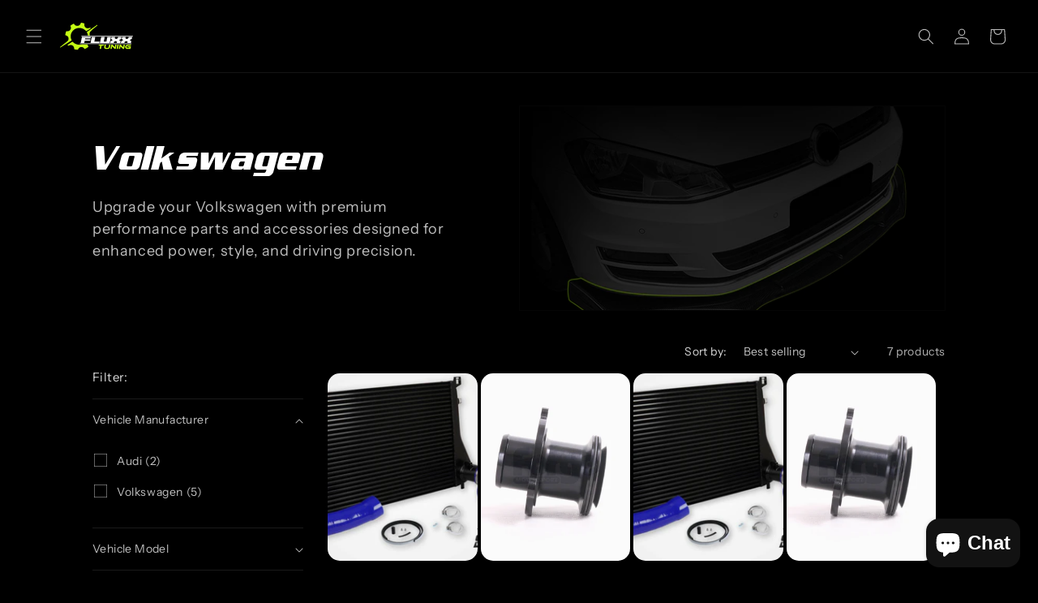

--- FILE ---
content_type: text/html; charset=utf-8
request_url: https://fluxx-tuning.com/collections/volkswagen?view=view-36&grid_list
body_size: 26493
content:
<!doctype html>
<html class="js" lang="en">
  <head>
    <meta charset="utf-8">
    <meta http-equiv="X-UA-Compatible" content="IE=edge">
    <meta name="viewport" content="width=device-width,initial-scale=1">
    <meta name="theme-color" content="">
    <link rel="canonical" href="https://fluxx-tuning.com/collections/volkswagen"><link rel="icon" type="image/png" href="//fluxx-tuning.com/cdn/shop/files/Site_favicon.png?crop=center&height=32&v=1740135281&width=32"><link rel="preconnect" href="https://fonts.shopifycdn.com" crossorigin><title>
      Volkswagen
 &ndash; Fluxx Tuning</title>

    
      <meta name="description" content="Upgrade your Volkswagen with premium performance parts and accessories designed for enhanced power, style, and driving precision.">
    

    

<meta property="og:site_name" content="Fluxx Tuning">
<meta property="og:url" content="https://fluxx-tuning.com/collections/volkswagen">
<meta property="og:title" content="Volkswagen">
<meta property="og:type" content="website">
<meta property="og:description" content="Upgrade your Volkswagen with premium performance parts and accessories designed for enhanced power, style, and driving precision."><meta property="og:image" content="http://fluxx-tuning.com/cdn/shop/collections/Front_splitter_1027d9e4-5251-4cd8-b1f1-075a5c5eafaf.png?v=1738163416">
  <meta property="og:image:secure_url" content="https://fluxx-tuning.com/cdn/shop/collections/Front_splitter_1027d9e4-5251-4cd8-b1f1-075a5c5eafaf.png?v=1738163416">
  <meta property="og:image:width" content="2209">
  <meta property="og:image:height" content="2209"><meta name="twitter:card" content="summary_large_image">
<meta name="twitter:title" content="Volkswagen">
<meta name="twitter:description" content="Upgrade your Volkswagen with premium performance parts and accessories designed for enhanced power, style, and driving precision.">


    <script src="//fluxx-tuning.com/cdn/shop/t/7/assets/constants.js?v=132983761750457495441734953962" defer="defer"></script>
    <script src="//fluxx-tuning.com/cdn/shop/t/7/assets/pubsub.js?v=158357773527763999511734953964" defer="defer"></script>
    <script src="//fluxx-tuning.com/cdn/shop/t/7/assets/global.js?v=152862011079830610291734953962" defer="defer"></script>
    <script src="//fluxx-tuning.com/cdn/shop/t/7/assets/details-disclosure.js?v=13653116266235556501734953962" defer="defer"></script>
    <script src="//fluxx-tuning.com/cdn/shop/t/7/assets/details-modal.js?v=25581673532751508451734953962" defer="defer"></script>
    <script src="//fluxx-tuning.com/cdn/shop/t/7/assets/search-form.js?v=133129549252120666541734953964" defer="defer"></script><script src="//fluxx-tuning.com/cdn/shop/t/7/assets/animations.js?v=88693664871331136111734953962" defer="defer"></script><script>window.performance && window.performance.mark && window.performance.mark('shopify.content_for_header.start');</script><meta id="shopify-digital-wallet" name="shopify-digital-wallet" content="/55802396787/digital_wallets/dialog">
<link rel="alternate" type="application/atom+xml" title="Feed" href="/collections/volkswagen.atom" />
<link rel="alternate" type="application/json+oembed" href="https://fluxx-tuning.com/collections/volkswagen.oembed">
<script async="async" src="/checkouts/internal/preloads.js?locale=en-AE"></script>
<script id="shopify-features" type="application/json">{"accessToken":"3e41978566053f58b9b8bbb9b59fb964","betas":["rich-media-storefront-analytics"],"domain":"fluxx-tuning.com","predictiveSearch":true,"shopId":55802396787,"locale":"en"}</script>
<script>var Shopify = Shopify || {};
Shopify.shop = "fluxx-tuning.myshopify.com";
Shopify.locale = "en";
Shopify.currency = {"active":"AED","rate":"1.0"};
Shopify.country = "AE";
Shopify.theme = {"name":"Dawn","id":133514231923,"schema_name":"Dawn","schema_version":"15.2.0","theme_store_id":887,"role":"main"};
Shopify.theme.handle = "null";
Shopify.theme.style = {"id":null,"handle":null};
Shopify.cdnHost = "fluxx-tuning.com/cdn";
Shopify.routes = Shopify.routes || {};
Shopify.routes.root = "/";</script>
<script type="module">!function(o){(o.Shopify=o.Shopify||{}).modules=!0}(window);</script>
<script>!function(o){function n(){var o=[];function n(){o.push(Array.prototype.slice.apply(arguments))}return n.q=o,n}var t=o.Shopify=o.Shopify||{};t.loadFeatures=n(),t.autoloadFeatures=n()}(window);</script>
<script id="shop-js-analytics" type="application/json">{"pageType":"collection"}</script>
<script defer="defer" async type="module" src="//fluxx-tuning.com/cdn/shopifycloud/shop-js/modules/v2/client.init-shop-cart-sync_DtuiiIyl.en.esm.js"></script>
<script defer="defer" async type="module" src="//fluxx-tuning.com/cdn/shopifycloud/shop-js/modules/v2/chunk.common_CUHEfi5Q.esm.js"></script>
<script type="module">
  await import("//fluxx-tuning.com/cdn/shopifycloud/shop-js/modules/v2/client.init-shop-cart-sync_DtuiiIyl.en.esm.js");
await import("//fluxx-tuning.com/cdn/shopifycloud/shop-js/modules/v2/chunk.common_CUHEfi5Q.esm.js");

  window.Shopify.SignInWithShop?.initShopCartSync?.({"fedCMEnabled":true,"windoidEnabled":true});

</script>
<script id="__st">var __st={"a":55802396787,"offset":14400,"reqid":"b3f123f7-0b34-481b-a29a-8f48de8efac2-1766865689","pageurl":"fluxx-tuning.com\/collections\/volkswagen?view=view-36\u0026grid_list","u":"0b916ed95469","p":"collection","rtyp":"collection","rid":299135238259};</script>
<script>window.ShopifyPaypalV4VisibilityTracking = true;</script>
<script id="captcha-bootstrap">!function(){'use strict';const t='contact',e='account',n='new_comment',o=[[t,t],['blogs',n],['comments',n],[t,'customer']],c=[[e,'customer_login'],[e,'guest_login'],[e,'recover_customer_password'],[e,'create_customer']],r=t=>t.map((([t,e])=>`form[action*='/${t}']:not([data-nocaptcha='true']) input[name='form_type'][value='${e}']`)).join(','),a=t=>()=>t?[...document.querySelectorAll(t)].map((t=>t.form)):[];function s(){const t=[...o],e=r(t);return a(e)}const i='password',u='form_key',d=['recaptcha-v3-token','g-recaptcha-response','h-captcha-response',i],f=()=>{try{return window.sessionStorage}catch{return}},m='__shopify_v',_=t=>t.elements[u];function p(t,e,n=!1){try{const o=window.sessionStorage,c=JSON.parse(o.getItem(e)),{data:r}=function(t){const{data:e,action:n}=t;return t[m]||n?{data:e,action:n}:{data:t,action:n}}(c);for(const[e,n]of Object.entries(r))t.elements[e]&&(t.elements[e].value=n);n&&o.removeItem(e)}catch(o){console.error('form repopulation failed',{error:o})}}const l='form_type',E='cptcha';function T(t){t.dataset[E]=!0}const w=window,h=w.document,L='Shopify',v='ce_forms',y='captcha';let A=!1;((t,e)=>{const n=(g='f06e6c50-85a8-45c8-87d0-21a2b65856fe',I='https://cdn.shopify.com/shopifycloud/storefront-forms-hcaptcha/ce_storefront_forms_captcha_hcaptcha.v1.5.2.iife.js',D={infoText:'Protected by hCaptcha',privacyText:'Privacy',termsText:'Terms'},(t,e,n)=>{const o=w[L][v],c=o.bindForm;if(c)return c(t,g,e,D).then(n);var r;o.q.push([[t,g,e,D],n]),r=I,A||(h.body.append(Object.assign(h.createElement('script'),{id:'captcha-provider',async:!0,src:r})),A=!0)});var g,I,D;w[L]=w[L]||{},w[L][v]=w[L][v]||{},w[L][v].q=[],w[L][y]=w[L][y]||{},w[L][y].protect=function(t,e){n(t,void 0,e),T(t)},Object.freeze(w[L][y]),function(t,e,n,w,h,L){const[v,y,A,g]=function(t,e,n){const i=e?o:[],u=t?c:[],d=[...i,...u],f=r(d),m=r(i),_=r(d.filter((([t,e])=>n.includes(e))));return[a(f),a(m),a(_),s()]}(w,h,L),I=t=>{const e=t.target;return e instanceof HTMLFormElement?e:e&&e.form},D=t=>v().includes(t);t.addEventListener('submit',(t=>{const e=I(t);if(!e)return;const n=D(e)&&!e.dataset.hcaptchaBound&&!e.dataset.recaptchaBound,o=_(e),c=g().includes(e)&&(!o||!o.value);(n||c)&&t.preventDefault(),c&&!n&&(function(t){try{if(!f())return;!function(t){const e=f();if(!e)return;const n=_(t);if(!n)return;const o=n.value;o&&e.removeItem(o)}(t);const e=Array.from(Array(32),(()=>Math.random().toString(36)[2])).join('');!function(t,e){_(t)||t.append(Object.assign(document.createElement('input'),{type:'hidden',name:u})),t.elements[u].value=e}(t,e),function(t,e){const n=f();if(!n)return;const o=[...t.querySelectorAll(`input[type='${i}']`)].map((({name:t})=>t)),c=[...d,...o],r={};for(const[a,s]of new FormData(t).entries())c.includes(a)||(r[a]=s);n.setItem(e,JSON.stringify({[m]:1,action:t.action,data:r}))}(t,e)}catch(e){console.error('failed to persist form',e)}}(e),e.submit())}));const S=(t,e)=>{t&&!t.dataset[E]&&(n(t,e.some((e=>e===t))),T(t))};for(const o of['focusin','change'])t.addEventListener(o,(t=>{const e=I(t);D(e)&&S(e,y())}));const B=e.get('form_key'),M=e.get(l),P=B&&M;t.addEventListener('DOMContentLoaded',(()=>{const t=y();if(P)for(const e of t)e.elements[l].value===M&&p(e,B);[...new Set([...A(),...v().filter((t=>'true'===t.dataset.shopifyCaptcha))])].forEach((e=>S(e,t)))}))}(h,new URLSearchParams(w.location.search),n,t,e,['guest_login'])})(!0,!0)}();</script>
<script integrity="sha256-4kQ18oKyAcykRKYeNunJcIwy7WH5gtpwJnB7kiuLZ1E=" data-source-attribution="shopify.loadfeatures" defer="defer" src="//fluxx-tuning.com/cdn/shopifycloud/storefront/assets/storefront/load_feature-a0a9edcb.js" crossorigin="anonymous"></script>
<script data-source-attribution="shopify.dynamic_checkout.dynamic.init">var Shopify=Shopify||{};Shopify.PaymentButton=Shopify.PaymentButton||{isStorefrontPortableWallets:!0,init:function(){window.Shopify.PaymentButton.init=function(){};var t=document.createElement("script");t.src="https://fluxx-tuning.com/cdn/shopifycloud/portable-wallets/latest/portable-wallets.en.js",t.type="module",document.head.appendChild(t)}};
</script>
<script data-source-attribution="shopify.dynamic_checkout.buyer_consent">
  function portableWalletsHideBuyerConsent(e){var t=document.getElementById("shopify-buyer-consent"),n=document.getElementById("shopify-subscription-policy-button");t&&n&&(t.classList.add("hidden"),t.setAttribute("aria-hidden","true"),n.removeEventListener("click",e))}function portableWalletsShowBuyerConsent(e){var t=document.getElementById("shopify-buyer-consent"),n=document.getElementById("shopify-subscription-policy-button");t&&n&&(t.classList.remove("hidden"),t.removeAttribute("aria-hidden"),n.addEventListener("click",e))}window.Shopify?.PaymentButton&&(window.Shopify.PaymentButton.hideBuyerConsent=portableWalletsHideBuyerConsent,window.Shopify.PaymentButton.showBuyerConsent=portableWalletsShowBuyerConsent);
</script>
<script data-source-attribution="shopify.dynamic_checkout.cart.bootstrap">document.addEventListener("DOMContentLoaded",(function(){function t(){return document.querySelector("shopify-accelerated-checkout-cart, shopify-accelerated-checkout")}if(t())Shopify.PaymentButton.init();else{new MutationObserver((function(e,n){t()&&(Shopify.PaymentButton.init(),n.disconnect())})).observe(document.body,{childList:!0,subtree:!0})}}));
</script>
<script id="sections-script" data-sections="header" defer="defer" src="//fluxx-tuning.com/cdn/shop/t/7/compiled_assets/scripts.js?4219"></script>
<script>window.performance && window.performance.mark && window.performance.mark('shopify.content_for_header.end');</script>


    <style data-shopify>
      @font-face {
  font-family: "Instrument Sans";
  font-weight: 400;
  font-style: normal;
  font-display: swap;
  src: url("//fluxx-tuning.com/cdn/fonts/instrument_sans/instrumentsans_n4.db86542ae5e1596dbdb28c279ae6c2086c4c5bfa.woff2") format("woff2"),
       url("//fluxx-tuning.com/cdn/fonts/instrument_sans/instrumentsans_n4.510f1b081e58d08c30978f465518799851ef6d8b.woff") format("woff");
}

      @font-face {
  font-family: "Instrument Sans";
  font-weight: 700;
  font-style: normal;
  font-display: swap;
  src: url("//fluxx-tuning.com/cdn/fonts/instrument_sans/instrumentsans_n7.e4ad9032e203f9a0977786c356573ced65a7419a.woff2") format("woff2"),
       url("//fluxx-tuning.com/cdn/fonts/instrument_sans/instrumentsans_n7.b9e40f166fb7639074ba34738101a9d2990bb41a.woff") format("woff");
}

      @font-face {
  font-family: "Instrument Sans";
  font-weight: 400;
  font-style: italic;
  font-display: swap;
  src: url("//fluxx-tuning.com/cdn/fonts/instrument_sans/instrumentsans_i4.028d3c3cd8d085648c808ceb20cd2fd1eb3560e5.woff2") format("woff2"),
       url("//fluxx-tuning.com/cdn/fonts/instrument_sans/instrumentsans_i4.7e90d82df8dee29a99237cd19cc529d2206706a2.woff") format("woff");
}

      @font-face {
  font-family: "Instrument Sans";
  font-weight: 700;
  font-style: italic;
  font-display: swap;
  src: url("//fluxx-tuning.com/cdn/fonts/instrument_sans/instrumentsans_i7.d6063bb5d8f9cbf96eace9e8801697c54f363c6a.woff2") format("woff2"),
       url("//fluxx-tuning.com/cdn/fonts/instrument_sans/instrumentsans_i7.ce33afe63f8198a3ac4261b826b560103542cd36.woff") format("woff");
}

      @font-face {
  font-family: "Instrument Sans";
  font-weight: 700;
  font-style: normal;
  font-display: swap;
  src: url("//fluxx-tuning.com/cdn/fonts/instrument_sans/instrumentsans_n7.e4ad9032e203f9a0977786c356573ced65a7419a.woff2") format("woff2"),
       url("//fluxx-tuning.com/cdn/fonts/instrument_sans/instrumentsans_n7.b9e40f166fb7639074ba34738101a9d2990bb41a.woff") format("woff");
}


      
        :root,
        .color-scheme-1 {
          --color-background: 0,0,0;
        
          --gradient-background: #000000;
        

        

        --color-foreground: 243,243,243;
        --color-background-contrast: 128,128,128;
        --color-shadow: 18,18,18;
        --color-button: 18,18,18;
        --color-button-text: 255,255,255;
        --color-secondary-button: 0,0,0;
        --color-secondary-button-text: 196,253,20;
        --color-link: 196,253,20;
        --color-badge-foreground: 243,243,243;
        --color-badge-background: 0,0,0;
        --color-badge-border: 243,243,243;
        --payment-terms-background-color: rgb(0 0 0);
      }
      
        
        .color-scheme-2 {
          --color-background: 243,243,243;
        
          --gradient-background: #f3f3f3;
        

        

        --color-foreground: 18,18,18;
        --color-background-contrast: 179,179,179;
        --color-shadow: 18,18,18;
        --color-button: 18,18,18;
        --color-button-text: 243,243,243;
        --color-secondary-button: 243,243,243;
        --color-secondary-button-text: 18,18,18;
        --color-link: 18,18,18;
        --color-badge-foreground: 18,18,18;
        --color-badge-background: 243,243,243;
        --color-badge-border: 18,18,18;
        --payment-terms-background-color: rgb(243 243 243);
      }
      
        
        .color-scheme-3 {
          --color-background: 36,40,51;
        
          --gradient-background: #242833;
        

        

        --color-foreground: 255,255,255;
        --color-background-contrast: 47,52,66;
        --color-shadow: 18,18,18;
        --color-button: 255,255,255;
        --color-button-text: 0,0,0;
        --color-secondary-button: 36,40,51;
        --color-secondary-button-text: 255,255,255;
        --color-link: 255,255,255;
        --color-badge-foreground: 255,255,255;
        --color-badge-background: 36,40,51;
        --color-badge-border: 255,255,255;
        --payment-terms-background-color: rgb(36 40 51);
      }
      
        
        .color-scheme-4 {
          --color-background: 18,18,18;
        
          --gradient-background: #121212;
        

        

        --color-foreground: 255,255,255;
        --color-background-contrast: 146,146,146;
        --color-shadow: 18,18,18;
        --color-button: 255,255,255;
        --color-button-text: 18,18,18;
        --color-secondary-button: 18,18,18;
        --color-secondary-button-text: 255,255,255;
        --color-link: 255,255,255;
        --color-badge-foreground: 255,255,255;
        --color-badge-background: 18,18,18;
        --color-badge-border: 255,255,255;
        --payment-terms-background-color: rgb(18 18 18);
      }
      
        
        .color-scheme-5 {
          --color-background: 51,79,180;
        
          --gradient-background: #334fb4;
        

        

        --color-foreground: 255,255,255;
        --color-background-contrast: 23,35,81;
        --color-shadow: 18,18,18;
        --color-button: 255,255,255;
        --color-button-text: 51,79,180;
        --color-secondary-button: 51,79,180;
        --color-secondary-button-text: 255,255,255;
        --color-link: 255,255,255;
        --color-badge-foreground: 255,255,255;
        --color-badge-background: 51,79,180;
        --color-badge-border: 255,255,255;
        --payment-terms-background-color: rgb(51 79 180);
      }
      
        
        .color-scheme-2b80d577-f54c-44e6-95e1-5c40e77fe7dc {
          --color-background: 0,0,0;
        
          --gradient-background: #000000;
        

        

        --color-foreground: 255,255,255;
        --color-background-contrast: 128,128,128;
        --color-shadow: 18,18,18;
        --color-button: 196,253,20;
        --color-button-text: 18,18,18;
        --color-secondary-button: 0,0,0;
        --color-secondary-button-text: 243,243,243;
        --color-link: 243,243,243;
        --color-badge-foreground: 255,255,255;
        --color-badge-background: 0,0,0;
        --color-badge-border: 255,255,255;
        --payment-terms-background-color: rgb(0 0 0);
      }
      
        
        .color-scheme-2d46e1ee-b567-473f-8a9b-86b65ff771ad {
          --color-background: 0,0,0;
        
          --gradient-background: rgba(0,0,0,0);
        

        

        --color-foreground: 255,255,255;
        --color-background-contrast: 128,128,128;
        --color-shadow: 18,18,18;
        --color-button: 196,253,20;
        --color-button-text: 0,0,0;
        --color-secondary-button: 0,0,0;
        --color-secondary-button-text: 18,18,18;
        --color-link: 18,18,18;
        --color-badge-foreground: 255,255,255;
        --color-badge-background: 0,0,0;
        --color-badge-border: 255,255,255;
        --payment-terms-background-color: rgb(0 0 0);
      }
      
        
        .color-scheme-cdddd9ed-a088-4994-b3ae-58dc4dcb2082 {
          --color-background: 196,253,20;
        
          --gradient-background: #c4fd14;
        

        

        --color-foreground: 18,18,18;
        --color-background-contrast: 109,144,1;
        --color-shadow: 18,18,18;
        --color-button: 18,18,18;
        --color-button-text: 255,255,255;
        --color-secondary-button: 196,253,20;
        --color-secondary-button-text: 18,18,18;
        --color-link: 18,18,18;
        --color-badge-foreground: 18,18,18;
        --color-badge-background: 196,253,20;
        --color-badge-border: 18,18,18;
        --payment-terms-background-color: rgb(196 253 20);
      }
      
        
        .color-scheme-30e13786-eacf-4592-8fc4-1f20fd59bce4 {
          --color-background: 0,0,0;
        
          --gradient-background: #000000;
        

        

        --color-foreground: 255,255,255;
        --color-background-contrast: 128,128,128;
        --color-shadow: 18,18,18;
        --color-button: 18,18,18;
        --color-button-text: 196,253,20;
        --color-secondary-button: 0,0,0;
        --color-secondary-button-text: 196,253,20;
        --color-link: 196,253,20;
        --color-badge-foreground: 255,255,255;
        --color-badge-background: 0,0,0;
        --color-badge-border: 255,255,255;
        --payment-terms-background-color: rgb(0 0 0);
      }
      

      body, .color-scheme-1, .color-scheme-2, .color-scheme-3, .color-scheme-4, .color-scheme-5, .color-scheme-2b80d577-f54c-44e6-95e1-5c40e77fe7dc, .color-scheme-2d46e1ee-b567-473f-8a9b-86b65ff771ad, .color-scheme-cdddd9ed-a088-4994-b3ae-58dc4dcb2082, .color-scheme-30e13786-eacf-4592-8fc4-1f20fd59bce4 {
        color: rgba(var(--color-foreground), 0.75);
        background-color: rgb(var(--color-background));
      }

      :root {
        --font-body-family: "Instrument Sans", sans-serif;
        --font-body-style: normal;
        --font-body-weight: 400;
        --font-body-weight-bold: 700;

        --font-heading-family: "Instrument Sans", sans-serif;
        --font-heading-style: normal;
        --font-heading-weight: 700;

        --font-body-scale: 1.0;
        --font-heading-scale: 1.0;

        --media-padding: px;
        --media-border-opacity: 0.05;
        --media-border-width: 1px;
        --media-radius: 0px;
        --media-shadow-opacity: 0.0;
        --media-shadow-horizontal-offset: 0px;
        --media-shadow-vertical-offset: 4px;
        --media-shadow-blur-radius: 5px;
        --media-shadow-visible: 0;

        --page-width: 100rem;
        --page-width-margin: 0rem;

        --product-card-image-padding: 0.0rem;
        --product-card-corner-radius: 0.0rem;
        --product-card-text-alignment: left;
        --product-card-border-width: 0.0rem;
        --product-card-border-opacity: 0.1;
        --product-card-shadow-opacity: 0.0;
        --product-card-shadow-visible: 0;
        --product-card-shadow-horizontal-offset: 0.0rem;
        --product-card-shadow-vertical-offset: 0.4rem;
        --product-card-shadow-blur-radius: 0.5rem;

        --collection-card-image-padding: 0.0rem;
        --collection-card-corner-radius: 0.0rem;
        --collection-card-text-alignment: center;
        --collection-card-border-width: 0.2rem;
        --collection-card-border-opacity: 0.1;
        --collection-card-shadow-opacity: 0.0;
        --collection-card-shadow-visible: 0;
        --collection-card-shadow-horizontal-offset: 0.0rem;
        --collection-card-shadow-vertical-offset: 0.4rem;
        --collection-card-shadow-blur-radius: 0.5rem;

        --blog-card-image-padding: 0.0rem;
        --blog-card-corner-radius: 0.0rem;
        --blog-card-text-alignment: left;
        --blog-card-border-width: 0.0rem;
        --blog-card-border-opacity: 0.1;
        --blog-card-shadow-opacity: 0.0;
        --blog-card-shadow-visible: 0;
        --blog-card-shadow-horizontal-offset: 0.0rem;
        --blog-card-shadow-vertical-offset: 0.4rem;
        --blog-card-shadow-blur-radius: 0.5rem;

        --badge-corner-radius: 4.0rem;

        --popup-border-width: 1px;
        --popup-border-opacity: 0.1;
        --popup-corner-radius: 0px;
        --popup-shadow-opacity: 0.05;
        --popup-shadow-horizontal-offset: 0px;
        --popup-shadow-vertical-offset: 4px;
        --popup-shadow-blur-radius: 5px;

        --drawer-border-width: 1px;
        --drawer-border-opacity: 0.1;
        --drawer-shadow-opacity: 0.0;
        --drawer-shadow-horizontal-offset: 0px;
        --drawer-shadow-vertical-offset: 4px;
        --drawer-shadow-blur-radius: 5px;

        --spacing-sections-desktop: 0px;
        --spacing-sections-mobile: 0px;

        --grid-desktop-vertical-spacing: 4px;
        --grid-desktop-horizontal-spacing: 4px;
        --grid-mobile-vertical-spacing: 2px;
        --grid-mobile-horizontal-spacing: 2px;

        --text-boxes-border-opacity: 0.1;
        --text-boxes-border-width: 0px;
        --text-boxes-radius: 0px;
        --text-boxes-shadow-opacity: 0.0;
        --text-boxes-shadow-visible: 0;
        --text-boxes-shadow-horizontal-offset: 0px;
        --text-boxes-shadow-vertical-offset: 4px;
        --text-boxes-shadow-blur-radius: 5px;

        --buttons-radius: 12px;
        --buttons-radius-outset: 12px;
        --buttons-border-width: 0px;
        --buttons-border-opacity: 0.0;
        --buttons-shadow-opacity: 0.0;
        --buttons-shadow-visible: 0;
        --buttons-shadow-horizontal-offset: 0px;
        --buttons-shadow-vertical-offset: 4px;
        --buttons-shadow-blur-radius: 5px;
        --buttons-border-offset: 0.3px;

        --inputs-radius: 14px;
        --inputs-border-width: 1px;
        --inputs-border-opacity: 0.55;
        --inputs-shadow-opacity: 0.0;
        --inputs-shadow-horizontal-offset: 0px;
        --inputs-margin-offset: 0px;
        --inputs-shadow-vertical-offset: 4px;
        --inputs-shadow-blur-radius: 5px;
        --inputs-radius-outset: 15px;

        --variant-pills-radius: 40px;
        --variant-pills-border-width: 1px;
        --variant-pills-border-opacity: 0.55;
        --variant-pills-shadow-opacity: 0.0;
        --variant-pills-shadow-horizontal-offset: 0px;
        --variant-pills-shadow-vertical-offset: 4px;
        --variant-pills-shadow-blur-radius: 5px;
      }

      *,
      *::before,
      *::after {
        box-sizing: inherit;
      }


      html {
        <section style="background-image: url('https://cdn.shopify.com/s/files/1/0558/0239/6787/files/landing_page_carousel_1_5438fdc4-7d5d-43f6-9e19-5dca4380fa69.jpg?v=1734953725'); background-size: cover; background-position: center; padding: 50px 0;">
  <div style="text-align: center; position: relative;">
    <img src="https://cdn.shopify.com/s/files/1/0558/0239/6787/files/landing_page_carousel_1_5438fdc4-7d5d-43f6-9e19-5dca4380fa69.jpg?v=1734953725" alt="Nested Image" style="max-width: 100%; height: auto; margin-bottom: 20px;">
    <h1 style="font-size: 3rem; color: white; text-shadow: 2px 2px 4px rgba(0, 0, 0, 0.5);">Your Heading Here</h1>
    <p style="font-size: 1.25rem; color: white;">Your Subtitle Here</p>
  </div>
</section>

      }
      html {
        box-sizing: border-box;
        font-size: calc(var(--font-body-scale) * 62.5%);
        height: 100%;
      }

      

      body {
        display: grid;
        grid-template-rows: auto auto 1fr auto;
        grid-template-columns: 100%;
        min-height: 100%;
        margin: 0;
        font-size: 1.5rem;
        letter-spacing: 0.06rem;
        line-height: calc(1 + 0.8 / var(--font-body-scale));
        font-family: var(--font-body-family);
        font-style: var(--font-body-style);
        font-weight: var(--font-body-weight);
      }


      @media screen and (min-width: 750px) {
        body {
          font-size: 1.6rem;
        }
      }
    </style>

    <link href="//fluxx-tuning.com/cdn/shop/t/7/assets/base.css?v=165179212164677294081738584675" rel="stylesheet" type="text/css" media="all" />
    <link rel="stylesheet" href="//fluxx-tuning.com/cdn/shop/t/7/assets/component-cart-items.css?v=123238115697927560811734953962" media="print" onload="this.media='all'"><link href="//fluxx-tuning.com/cdn/shop/t/7/assets/component-cart-drawer.css?v=10133981963820811101738320801" rel="stylesheet" type="text/css" media="all" />
      <link href="//fluxx-tuning.com/cdn/shop/t/7/assets/component-cart.css?v=164708765130180853531734953962" rel="stylesheet" type="text/css" media="all" />
      <link href="//fluxx-tuning.com/cdn/shop/t/7/assets/component-totals.css?v=15906652033866631521734953962" rel="stylesheet" type="text/css" media="all" />
      <link href="//fluxx-tuning.com/cdn/shop/t/7/assets/component-price.css?v=70172745017360139101734953962" rel="stylesheet" type="text/css" media="all" />
      <link href="//fluxx-tuning.com/cdn/shop/t/7/assets/component-discounts.css?v=152760482443307489271734953962" rel="stylesheet" type="text/css" media="all" />

      <link rel="preload" as="font" href="//fluxx-tuning.com/cdn/fonts/instrument_sans/instrumentsans_n4.db86542ae5e1596dbdb28c279ae6c2086c4c5bfa.woff2" type="font/woff2" crossorigin>
      

      <link rel="preload" as="font" href="//fluxx-tuning.com/cdn/fonts/instrument_sans/instrumentsans_n7.e4ad9032e203f9a0977786c356573ced65a7419a.woff2" type="font/woff2" crossorigin>
      
<link
        rel="stylesheet"
        href="//fluxx-tuning.com/cdn/shop/t/7/assets/component-predictive-search.css?v=43641391401612241661737988295"
        media="print"
        onload="this.media='all'"
      ><script>
      if (Shopify.designMode) {
        document.documentElement.classList.add('shopify-design-mode');
      }
    </script>
  <script src="https://cdn.shopify.com/extensions/7bc9bb47-adfa-4267-963e-cadee5096caf/inbox-1252/assets/inbox-chat-loader.js" type="text/javascript" defer="defer"></script>
<link href="https://monorail-edge.shopifysvc.com" rel="dns-prefetch">
<script>(function(){if ("sendBeacon" in navigator && "performance" in window) {try {var session_token_from_headers = performance.getEntriesByType('navigation')[0].serverTiming.find(x => x.name == '_s').description;} catch {var session_token_from_headers = undefined;}var session_cookie_matches = document.cookie.match(/_shopify_s=([^;]*)/);var session_token_from_cookie = session_cookie_matches && session_cookie_matches.length === 2 ? session_cookie_matches[1] : "";var session_token = session_token_from_headers || session_token_from_cookie || "";function handle_abandonment_event(e) {var entries = performance.getEntries().filter(function(entry) {return /monorail-edge.shopifysvc.com/.test(entry.name);});if (!window.abandonment_tracked && entries.length === 0) {window.abandonment_tracked = true;var currentMs = Date.now();var navigation_start = performance.timing.navigationStart;var payload = {shop_id: 55802396787,url: window.location.href,navigation_start,duration: currentMs - navigation_start,session_token,page_type: "collection"};window.navigator.sendBeacon("https://monorail-edge.shopifysvc.com/v1/produce", JSON.stringify({schema_id: "online_store_buyer_site_abandonment/1.1",payload: payload,metadata: {event_created_at_ms: currentMs,event_sent_at_ms: currentMs}}));}}window.addEventListener('pagehide', handle_abandonment_event);}}());</script>
<script id="web-pixels-manager-setup">(function e(e,d,r,n,o){if(void 0===o&&(o={}),!Boolean(null===(a=null===(i=window.Shopify)||void 0===i?void 0:i.analytics)||void 0===a?void 0:a.replayQueue)){var i,a;window.Shopify=window.Shopify||{};var t=window.Shopify;t.analytics=t.analytics||{};var s=t.analytics;s.replayQueue=[],s.publish=function(e,d,r){return s.replayQueue.push([e,d,r]),!0};try{self.performance.mark("wpm:start")}catch(e){}var l=function(){var e={modern:/Edge?\/(1{2}[4-9]|1[2-9]\d|[2-9]\d{2}|\d{4,})\.\d+(\.\d+|)|Firefox\/(1{2}[4-9]|1[2-9]\d|[2-9]\d{2}|\d{4,})\.\d+(\.\d+|)|Chrom(ium|e)\/(9{2}|\d{3,})\.\d+(\.\d+|)|(Maci|X1{2}).+ Version\/(15\.\d+|(1[6-9]|[2-9]\d|\d{3,})\.\d+)([,.]\d+|)( \(\w+\)|)( Mobile\/\w+|) Safari\/|Chrome.+OPR\/(9{2}|\d{3,})\.\d+\.\d+|(CPU[ +]OS|iPhone[ +]OS|CPU[ +]iPhone|CPU IPhone OS|CPU iPad OS)[ +]+(15[._]\d+|(1[6-9]|[2-9]\d|\d{3,})[._]\d+)([._]\d+|)|Android:?[ /-](13[3-9]|1[4-9]\d|[2-9]\d{2}|\d{4,})(\.\d+|)(\.\d+|)|Android.+Firefox\/(13[5-9]|1[4-9]\d|[2-9]\d{2}|\d{4,})\.\d+(\.\d+|)|Android.+Chrom(ium|e)\/(13[3-9]|1[4-9]\d|[2-9]\d{2}|\d{4,})\.\d+(\.\d+|)|SamsungBrowser\/([2-9]\d|\d{3,})\.\d+/,legacy:/Edge?\/(1[6-9]|[2-9]\d|\d{3,})\.\d+(\.\d+|)|Firefox\/(5[4-9]|[6-9]\d|\d{3,})\.\d+(\.\d+|)|Chrom(ium|e)\/(5[1-9]|[6-9]\d|\d{3,})\.\d+(\.\d+|)([\d.]+$|.*Safari\/(?![\d.]+ Edge\/[\d.]+$))|(Maci|X1{2}).+ Version\/(10\.\d+|(1[1-9]|[2-9]\d|\d{3,})\.\d+)([,.]\d+|)( \(\w+\)|)( Mobile\/\w+|) Safari\/|Chrome.+OPR\/(3[89]|[4-9]\d|\d{3,})\.\d+\.\d+|(CPU[ +]OS|iPhone[ +]OS|CPU[ +]iPhone|CPU IPhone OS|CPU iPad OS)[ +]+(10[._]\d+|(1[1-9]|[2-9]\d|\d{3,})[._]\d+)([._]\d+|)|Android:?[ /-](13[3-9]|1[4-9]\d|[2-9]\d{2}|\d{4,})(\.\d+|)(\.\d+|)|Mobile Safari.+OPR\/([89]\d|\d{3,})\.\d+\.\d+|Android.+Firefox\/(13[5-9]|1[4-9]\d|[2-9]\d{2}|\d{4,})\.\d+(\.\d+|)|Android.+Chrom(ium|e)\/(13[3-9]|1[4-9]\d|[2-9]\d{2}|\d{4,})\.\d+(\.\d+|)|Android.+(UC? ?Browser|UCWEB|U3)[ /]?(15\.([5-9]|\d{2,})|(1[6-9]|[2-9]\d|\d{3,})\.\d+)\.\d+|SamsungBrowser\/(5\.\d+|([6-9]|\d{2,})\.\d+)|Android.+MQ{2}Browser\/(14(\.(9|\d{2,})|)|(1[5-9]|[2-9]\d|\d{3,})(\.\d+|))(\.\d+|)|K[Aa][Ii]OS\/(3\.\d+|([4-9]|\d{2,})\.\d+)(\.\d+|)/},d=e.modern,r=e.legacy,n=navigator.userAgent;return n.match(d)?"modern":n.match(r)?"legacy":"unknown"}(),u="modern"===l?"modern":"legacy",c=(null!=n?n:{modern:"",legacy:""})[u],f=function(e){return[e.baseUrl,"/wpm","/b",e.hashVersion,"modern"===e.buildTarget?"m":"l",".js"].join("")}({baseUrl:d,hashVersion:r,buildTarget:u}),m=function(e){var d=e.version,r=e.bundleTarget,n=e.surface,o=e.pageUrl,i=e.monorailEndpoint;return{emit:function(e){var a=e.status,t=e.errorMsg,s=(new Date).getTime(),l=JSON.stringify({metadata:{event_sent_at_ms:s},events:[{schema_id:"web_pixels_manager_load/3.1",payload:{version:d,bundle_target:r,page_url:o,status:a,surface:n,error_msg:t},metadata:{event_created_at_ms:s}}]});if(!i)return console&&console.warn&&console.warn("[Web Pixels Manager] No Monorail endpoint provided, skipping logging."),!1;try{return self.navigator.sendBeacon.bind(self.navigator)(i,l)}catch(e){}var u=new XMLHttpRequest;try{return u.open("POST",i,!0),u.setRequestHeader("Content-Type","text/plain"),u.send(l),!0}catch(e){return console&&console.warn&&console.warn("[Web Pixels Manager] Got an unhandled error while logging to Monorail."),!1}}}}({version:r,bundleTarget:l,surface:e.surface,pageUrl:self.location.href,monorailEndpoint:e.monorailEndpoint});try{o.browserTarget=l,function(e){var d=e.src,r=e.async,n=void 0===r||r,o=e.onload,i=e.onerror,a=e.sri,t=e.scriptDataAttributes,s=void 0===t?{}:t,l=document.createElement("script"),u=document.querySelector("head"),c=document.querySelector("body");if(l.async=n,l.src=d,a&&(l.integrity=a,l.crossOrigin="anonymous"),s)for(var f in s)if(Object.prototype.hasOwnProperty.call(s,f))try{l.dataset[f]=s[f]}catch(e){}if(o&&l.addEventListener("load",o),i&&l.addEventListener("error",i),u)u.appendChild(l);else{if(!c)throw new Error("Did not find a head or body element to append the script");c.appendChild(l)}}({src:f,async:!0,onload:function(){if(!function(){var e,d;return Boolean(null===(d=null===(e=window.Shopify)||void 0===e?void 0:e.analytics)||void 0===d?void 0:d.initialized)}()){var d=window.webPixelsManager.init(e)||void 0;if(d){var r=window.Shopify.analytics;r.replayQueue.forEach((function(e){var r=e[0],n=e[1],o=e[2];d.publishCustomEvent(r,n,o)})),r.replayQueue=[],r.publish=d.publishCustomEvent,r.visitor=d.visitor,r.initialized=!0}}},onerror:function(){return m.emit({status:"failed",errorMsg:"".concat(f," has failed to load")})},sri:function(e){var d=/^sha384-[A-Za-z0-9+/=]+$/;return"string"==typeof e&&d.test(e)}(c)?c:"",scriptDataAttributes:o}),m.emit({status:"loading"})}catch(e){m.emit({status:"failed",errorMsg:(null==e?void 0:e.message)||"Unknown error"})}}})({shopId: 55802396787,storefrontBaseUrl: "https://fluxx-tuning.com",extensionsBaseUrl: "https://extensions.shopifycdn.com/cdn/shopifycloud/web-pixels-manager",monorailEndpoint: "https://monorail-edge.shopifysvc.com/unstable/produce_batch",surface: "storefront-renderer",enabledBetaFlags: ["2dca8a86","a0d5f9d2"],webPixelsConfigList: [{"id":"79691891","eventPayloadVersion":"v1","runtimeContext":"LAX","scriptVersion":"1","type":"CUSTOM","privacyPurposes":["ANALYTICS"],"name":"Google Analytics tag (migrated)"},{"id":"shopify-app-pixel","configuration":"{}","eventPayloadVersion":"v1","runtimeContext":"STRICT","scriptVersion":"0450","apiClientId":"shopify-pixel","type":"APP","privacyPurposes":["ANALYTICS","MARKETING"]},{"id":"shopify-custom-pixel","eventPayloadVersion":"v1","runtimeContext":"LAX","scriptVersion":"0450","apiClientId":"shopify-pixel","type":"CUSTOM","privacyPurposes":["ANALYTICS","MARKETING"]}],isMerchantRequest: false,initData: {"shop":{"name":"Fluxx Tuning","paymentSettings":{"currencyCode":"AED"},"myshopifyDomain":"fluxx-tuning.myshopify.com","countryCode":"AE","storefrontUrl":"https:\/\/fluxx-tuning.com"},"customer":null,"cart":null,"checkout":null,"productVariants":[],"purchasingCompany":null},},"https://fluxx-tuning.com/cdn","da62cc92w68dfea28pcf9825a4m392e00d0",{"modern":"","legacy":""},{"shopId":"55802396787","storefrontBaseUrl":"https:\/\/fluxx-tuning.com","extensionBaseUrl":"https:\/\/extensions.shopifycdn.com\/cdn\/shopifycloud\/web-pixels-manager","surface":"storefront-renderer","enabledBetaFlags":"[\"2dca8a86\", \"a0d5f9d2\"]","isMerchantRequest":"false","hashVersion":"da62cc92w68dfea28pcf9825a4m392e00d0","publish":"custom","events":"[[\"page_viewed\",{}],[\"collection_viewed\",{\"collection\":{\"id\":\"299135238259\",\"title\":\"Volkswagen\",\"productVariants\":[{\"price\":{\"amount\":3050.0,\"currencyCode\":\"AED\"},\"product\":{\"title\":\"VW 1.8 \/ 2.0 TSI (MQB) Intercooler\",\"vendor\":\"Volkswagen\",\"id\":\"7890059559027\",\"untranslatedTitle\":\"VW 1.8 \/ 2.0 TSI (MQB) Intercooler\",\"url\":\"\/products\/audi-vw-1-8-2-0-tsi-mqb-intercooler-copy\",\"type\":\"Motor Vehicle Parts\"},\"id\":\"42814203953267\",\"image\":{\"src\":\"\/\/fluxx-tuning.com\/cdn\/shop\/files\/ICM-300-B_1.webp?v=1736764611\"},\"sku\":null,\"title\":\"Blue\",\"untranslatedTitle\":\"Blue\"},{\"price\":{\"amount\":760.0,\"currencyCode\":\"AED\"},\"product\":{\"title\":\"FORGE FMMD2 Turbo Muffler Delete Pipe for VW Golf 7 GTI, Golf 7 R, Golf 7 Clubsport, Golf 7.5 GTI, Golf 7.5 R, AUDI S3 (8V)\",\"vendor\":\"Volkswagen\",\"id\":\"7890021286003\",\"untranslatedTitle\":\"FORGE FMMD2 Turbo Muffler Delete Pipe for VW Golf 7 GTI, Golf 7 R, Golf 7 Clubsport, Golf 7.5 GTI, Golf 7.5 R, AUDI S3 (8V)\",\"url\":\"\/products\/forge-fmmd2-turbo-muffler-delete-pipe-for-vw-golf-7-gti-golf-7-r-golf-7-clubsport-golf-7-5-gti-golf-7-5-r-audi-s3-8v-copy\",\"type\":\"Motor Vehicle Parts\"},\"id\":\"42814149525619\",\"image\":{\"src\":\"\/\/fluxx-tuning.com\/cdn\/shop\/files\/VW_Audi_and_SEAT_Turbo_Muffler_Delete_Pipe_EA888_Engine_68430.jpg?v=1736763644\"},\"sku\":null,\"title\":\"Default Title\",\"untranslatedTitle\":\"Default Title\"},{\"price\":{\"amount\":3050.0,\"currencyCode\":\"AED\"},\"product\":{\"title\":\"AUDI 1.8 \/ 2.0 TSI (MQB) Intercooler\",\"vendor\":\"Audi\",\"id\":\"7875577839731\",\"untranslatedTitle\":\"AUDI 1.8 \/ 2.0 TSI (MQB) Intercooler\",\"url\":\"\/products\/audi-seat-skoda-vw-1-8-2-0-tsi-mqb-intercooler-blue-hoses\",\"type\":\"Motor Vehicle Parts\"},\"id\":\"42760863907955\",\"image\":{\"src\":\"\/\/fluxx-tuning.com\/cdn\/shop\/files\/ICM-300-B_1.webp?v=1736764611\"},\"sku\":\"\",\"title\":\"Blue\",\"untranslatedTitle\":\"Blue\"},{\"price\":{\"amount\":760.0,\"currencyCode\":\"AED\"},\"product\":{\"title\":\"FORGE FMMD2 Turbo Muffler Delete Pipe for VW Golf 7 GTI, Golf 7 R, Golf 7 Clubsport, Golf 7.5 GTI, Golf 7.5 R, AUDI S3 (8V)\",\"vendor\":\"Audi\",\"id\":\"7875576529011\",\"untranslatedTitle\":\"FORGE FMMD2 Turbo Muffler Delete Pipe for VW Golf 7 GTI, Golf 7 R, Golf 7 Clubsport, Golf 7.5 GTI, Golf 7.5 R, AUDI S3 (8V)\",\"url\":\"\/products\/vw-audi-and-seat-turbo-muffler-delete-pipe-ea888-engine\",\"type\":\"Motor Vehicle Parts\"},\"id\":\"42760836350067\",\"image\":{\"src\":\"\/\/fluxx-tuning.com\/cdn\/shop\/files\/VW_Audi_and_SEAT_Turbo_Muffler_Delete_Pipe_EA888_Engine_68430.jpg?v=1736763644\"},\"sku\":\"\",\"title\":\"Default Title\",\"untranslatedTitle\":\"Default Title\"},{\"price\":{\"amount\":295.0,\"currencyCode\":\"AED\"},\"product\":{\"title\":\"Rain Guard Kit - MK7 VW Golf R\/GTI\",\"vendor\":\"Volkswagen\",\"id\":\"7870042833011\",\"untranslatedTitle\":\"Rain Guard Kit - MK7 VW Golf R\/GTI\",\"url\":\"\/products\/rain-guard-kit-mk7-vw-golf-r-gti\",\"type\":\"Motor Vehicle Parts\"},\"id\":\"42738930385011\",\"image\":{\"src\":\"\/\/fluxx-tuning.com\/cdn\/shop\/files\/A0156A_RainGuardKit-MK7VWGolfR-GTI.jpg?v=1736350365\"},\"sku\":\"\",\"title\":\"Default Title\",\"untranslatedTitle\":\"Default Title\"},{\"price\":{\"amount\":2450.0,\"currencyCode\":\"AED\"},\"product\":{\"title\":\"Rear Diffuser Kit - MK6 VW GTI\",\"vendor\":\"Volkswagen\",\"id\":\"7863787126899\",\"untranslatedTitle\":\"Rear Diffuser Kit - MK6 VW GTI\",\"url\":\"\/products\/rear-diffuser-kit-mk6-vw-gti\",\"type\":\"Motor Vehicle Parts\"},\"id\":\"42706147704947\",\"image\":{\"src\":\"\/\/fluxx-tuning.com\/cdn\/shop\/files\/A0146A_RearDiffuserKit-MK6VWGTI.jpg?v=1735553032\"},\"sku\":\"A0146A\",\"title\":\"Default Title\",\"untranslatedTitle\":\"Default Title\"},{\"price\":{\"amount\":772.0,\"currencyCode\":\"AED\"},\"product\":{\"title\":\"Dive Plane Kit - Mk6 VW Golf\",\"vendor\":\"Volkswagen\",\"id\":\"7860027719795\",\"untranslatedTitle\":\"Dive Plane Kit - Mk6 VW Golf\",\"url\":\"\/products\/dive-plane-kit-mk6-vw-golf\",\"type\":\"Motor Vehicle Parts\"},\"id\":\"42685765419123\",\"image\":{\"src\":\"\/\/fluxx-tuning.com\/cdn\/shop\/files\/A0147A_DivePlaneKit-Mk6VWGolf.jpg?v=1734980279\"},\"sku\":\"A0147A\",\"title\":\"Default Title\",\"untranslatedTitle\":\"Default Title\"}]}}]]"});</script><script>
  window.ShopifyAnalytics = window.ShopifyAnalytics || {};
  window.ShopifyAnalytics.meta = window.ShopifyAnalytics.meta || {};
  window.ShopifyAnalytics.meta.currency = 'AED';
  var meta = {"products":[{"id":7890059559027,"gid":"gid:\/\/shopify\/Product\/7890059559027","vendor":"Volkswagen","type":"Motor Vehicle Parts","handle":"audi-vw-1-8-2-0-tsi-mqb-intercooler-copy","variants":[{"id":42814203953267,"price":305000,"name":"VW 1.8 \/ 2.0 TSI (MQB) Intercooler - Blue","public_title":"Blue","sku":null},{"id":42814203986035,"price":305000,"name":"VW 1.8 \/ 2.0 TSI (MQB) Intercooler - Black","public_title":"Black","sku":null},{"id":42814204018803,"price":305000,"name":"VW 1.8 \/ 2.0 TSI (MQB) Intercooler - Red","public_title":"Red","sku":null}],"remote":false},{"id":7890021286003,"gid":"gid:\/\/shopify\/Product\/7890021286003","vendor":"Volkswagen","type":"Motor Vehicle Parts","handle":"forge-fmmd2-turbo-muffler-delete-pipe-for-vw-golf-7-gti-golf-7-r-golf-7-clubsport-golf-7-5-gti-golf-7-5-r-audi-s3-8v-copy","variants":[{"id":42814149525619,"price":76000,"name":"FORGE FMMD2 Turbo Muffler Delete Pipe for VW Golf 7 GTI, Golf 7 R, Golf 7 Clubsport, Golf 7.5 GTI, Golf 7.5 R, AUDI S3 (8V)","public_title":null,"sku":null}],"remote":false},{"id":7875577839731,"gid":"gid:\/\/shopify\/Product\/7875577839731","vendor":"Audi","type":"Motor Vehicle Parts","handle":"audi-seat-skoda-vw-1-8-2-0-tsi-mqb-intercooler-blue-hoses","variants":[{"id":42760863907955,"price":305000,"name":"AUDI 1.8 \/ 2.0 TSI (MQB) Intercooler - Blue","public_title":"Blue","sku":""},{"id":42760863940723,"price":305000,"name":"AUDI 1.8 \/ 2.0 TSI (MQB) Intercooler - Black","public_title":"Black","sku":""},{"id":42760863973491,"price":305000,"name":"AUDI 1.8 \/ 2.0 TSI (MQB) Intercooler - Red","public_title":"Red","sku":""}],"remote":false},{"id":7875576529011,"gid":"gid:\/\/shopify\/Product\/7875576529011","vendor":"Audi","type":"Motor Vehicle Parts","handle":"vw-audi-and-seat-turbo-muffler-delete-pipe-ea888-engine","variants":[{"id":42760836350067,"price":76000,"name":"FORGE FMMD2 Turbo Muffler Delete Pipe for VW Golf 7 GTI, Golf 7 R, Golf 7 Clubsport, Golf 7.5 GTI, Golf 7.5 R, AUDI S3 (8V)","public_title":null,"sku":""}],"remote":false},{"id":7870042833011,"gid":"gid:\/\/shopify\/Product\/7870042833011","vendor":"Volkswagen","type":"Motor Vehicle Parts","handle":"rain-guard-kit-mk7-vw-golf-r-gti","variants":[{"id":42738930385011,"price":29500,"name":"Rain Guard Kit - MK7 VW Golf R\/GTI","public_title":null,"sku":""}],"remote":false},{"id":7863787126899,"gid":"gid:\/\/shopify\/Product\/7863787126899","vendor":"Volkswagen","type":"Motor Vehicle Parts","handle":"rear-diffuser-kit-mk6-vw-gti","variants":[{"id":42706147704947,"price":245000,"name":"Rear Diffuser Kit - MK6 VW GTI","public_title":null,"sku":"A0146A"}],"remote":false},{"id":7860027719795,"gid":"gid:\/\/shopify\/Product\/7860027719795","vendor":"Volkswagen","type":"Motor Vehicle Parts","handle":"dive-plane-kit-mk6-vw-golf","variants":[{"id":42685765419123,"price":77200,"name":"Dive Plane Kit - Mk6 VW Golf","public_title":null,"sku":"A0147A"}],"remote":false}],"page":{"pageType":"collection","resourceType":"collection","resourceId":299135238259,"requestId":"b3f123f7-0b34-481b-a29a-8f48de8efac2-1766865689"}};
  for (var attr in meta) {
    window.ShopifyAnalytics.meta[attr] = meta[attr];
  }
</script>
<script class="analytics">
  (function () {
    var customDocumentWrite = function(content) {
      var jquery = null;

      if (window.jQuery) {
        jquery = window.jQuery;
      } else if (window.Checkout && window.Checkout.$) {
        jquery = window.Checkout.$;
      }

      if (jquery) {
        jquery('body').append(content);
      }
    };

    var hasLoggedConversion = function(token) {
      if (token) {
        return document.cookie.indexOf('loggedConversion=' + token) !== -1;
      }
      return false;
    }

    var setCookieIfConversion = function(token) {
      if (token) {
        var twoMonthsFromNow = new Date(Date.now());
        twoMonthsFromNow.setMonth(twoMonthsFromNow.getMonth() + 2);

        document.cookie = 'loggedConversion=' + token + '; expires=' + twoMonthsFromNow;
      }
    }

    var trekkie = window.ShopifyAnalytics.lib = window.trekkie = window.trekkie || [];
    if (trekkie.integrations) {
      return;
    }
    trekkie.methods = [
      'identify',
      'page',
      'ready',
      'track',
      'trackForm',
      'trackLink'
    ];
    trekkie.factory = function(method) {
      return function() {
        var args = Array.prototype.slice.call(arguments);
        args.unshift(method);
        trekkie.push(args);
        return trekkie;
      };
    };
    for (var i = 0; i < trekkie.methods.length; i++) {
      var key = trekkie.methods[i];
      trekkie[key] = trekkie.factory(key);
    }
    trekkie.load = function(config) {
      trekkie.config = config || {};
      trekkie.config.initialDocumentCookie = document.cookie;
      var first = document.getElementsByTagName('script')[0];
      var script = document.createElement('script');
      script.type = 'text/javascript';
      script.onerror = function(e) {
        var scriptFallback = document.createElement('script');
        scriptFallback.type = 'text/javascript';
        scriptFallback.onerror = function(error) {
                var Monorail = {
      produce: function produce(monorailDomain, schemaId, payload) {
        var currentMs = new Date().getTime();
        var event = {
          schema_id: schemaId,
          payload: payload,
          metadata: {
            event_created_at_ms: currentMs,
            event_sent_at_ms: currentMs
          }
        };
        return Monorail.sendRequest("https://" + monorailDomain + "/v1/produce", JSON.stringify(event));
      },
      sendRequest: function sendRequest(endpointUrl, payload) {
        // Try the sendBeacon API
        if (window && window.navigator && typeof window.navigator.sendBeacon === 'function' && typeof window.Blob === 'function' && !Monorail.isIos12()) {
          var blobData = new window.Blob([payload], {
            type: 'text/plain'
          });

          if (window.navigator.sendBeacon(endpointUrl, blobData)) {
            return true;
          } // sendBeacon was not successful

        } // XHR beacon

        var xhr = new XMLHttpRequest();

        try {
          xhr.open('POST', endpointUrl);
          xhr.setRequestHeader('Content-Type', 'text/plain');
          xhr.send(payload);
        } catch (e) {
          console.log(e);
        }

        return false;
      },
      isIos12: function isIos12() {
        return window.navigator.userAgent.lastIndexOf('iPhone; CPU iPhone OS 12_') !== -1 || window.navigator.userAgent.lastIndexOf('iPad; CPU OS 12_') !== -1;
      }
    };
    Monorail.produce('monorail-edge.shopifysvc.com',
      'trekkie_storefront_load_errors/1.1',
      {shop_id: 55802396787,
      theme_id: 133514231923,
      app_name: "storefront",
      context_url: window.location.href,
      source_url: "//fluxx-tuning.com/cdn/s/trekkie.storefront.8f32c7f0b513e73f3235c26245676203e1209161.min.js"});

        };
        scriptFallback.async = true;
        scriptFallback.src = '//fluxx-tuning.com/cdn/s/trekkie.storefront.8f32c7f0b513e73f3235c26245676203e1209161.min.js';
        first.parentNode.insertBefore(scriptFallback, first);
      };
      script.async = true;
      script.src = '//fluxx-tuning.com/cdn/s/trekkie.storefront.8f32c7f0b513e73f3235c26245676203e1209161.min.js';
      first.parentNode.insertBefore(script, first);
    };
    trekkie.load(
      {"Trekkie":{"appName":"storefront","development":false,"defaultAttributes":{"shopId":55802396787,"isMerchantRequest":null,"themeId":133514231923,"themeCityHash":"10779170189522049512","contentLanguage":"en","currency":"AED","eventMetadataId":"fdbcdea6-b1ee-46b8-8d01-6351baea8fa8"},"isServerSideCookieWritingEnabled":true,"monorailRegion":"shop_domain","enabledBetaFlags":["65f19447"]},"Session Attribution":{},"S2S":{"facebookCapiEnabled":false,"source":"trekkie-storefront-renderer","apiClientId":580111}}
    );

    var loaded = false;
    trekkie.ready(function() {
      if (loaded) return;
      loaded = true;

      window.ShopifyAnalytics.lib = window.trekkie;

      var originalDocumentWrite = document.write;
      document.write = customDocumentWrite;
      try { window.ShopifyAnalytics.merchantGoogleAnalytics.call(this); } catch(error) {};
      document.write = originalDocumentWrite;

      window.ShopifyAnalytics.lib.page(null,{"pageType":"collection","resourceType":"collection","resourceId":299135238259,"requestId":"b3f123f7-0b34-481b-a29a-8f48de8efac2-1766865689","shopifyEmitted":true});

      var match = window.location.pathname.match(/checkouts\/(.+)\/(thank_you|post_purchase)/)
      var token = match? match[1]: undefined;
      if (!hasLoggedConversion(token)) {
        setCookieIfConversion(token);
        window.ShopifyAnalytics.lib.track("Viewed Product Category",{"currency":"AED","category":"Collection: volkswagen","collectionName":"volkswagen","collectionId":299135238259,"nonInteraction":true},undefined,undefined,{"shopifyEmitted":true});
      }
    });


        var eventsListenerScript = document.createElement('script');
        eventsListenerScript.async = true;
        eventsListenerScript.src = "//fluxx-tuning.com/cdn/shopifycloud/storefront/assets/shop_events_listener-3da45d37.js";
        document.getElementsByTagName('head')[0].appendChild(eventsListenerScript);

})();</script>
  <script>
  if (!window.ga || (window.ga && typeof window.ga !== 'function')) {
    window.ga = function ga() {
      (window.ga.q = window.ga.q || []).push(arguments);
      if (window.Shopify && window.Shopify.analytics && typeof window.Shopify.analytics.publish === 'function') {
        window.Shopify.analytics.publish("ga_stub_called", {}, {sendTo: "google_osp_migration"});
      }
      console.error("Shopify's Google Analytics stub called with:", Array.from(arguments), "\nSee https://help.shopify.com/manual/promoting-marketing/pixels/pixel-migration#google for more information.");
    };
    if (window.Shopify && window.Shopify.analytics && typeof window.Shopify.analytics.publish === 'function') {
      window.Shopify.analytics.publish("ga_stub_initialized", {}, {sendTo: "google_osp_migration"});
    }
  }
</script>
<script
  defer
  src="https://fluxx-tuning.com/cdn/shopifycloud/perf-kit/shopify-perf-kit-2.1.2.min.js"
  data-application="storefront-renderer"
  data-shop-id="55802396787"
  data-render-region="gcp-us-central1"
  data-page-type="collection"
  data-theme-instance-id="133514231923"
  data-theme-name="Dawn"
  data-theme-version="15.2.0"
  data-monorail-region="shop_domain"
  data-resource-timing-sampling-rate="10"
  data-shs="true"
  data-shs-beacon="true"
  data-shs-export-with-fetch="true"
  data-shs-logs-sample-rate="1"
  data-shs-beacon-endpoint="https://fluxx-tuning.com/api/collect"
></script>
</head>

  <body class="gradient animate--hover-vertical-lift">
    <a class="skip-to-content-link button visually-hidden" href="#MainContent">
      Skip to content
    </a>

<link href="//fluxx-tuning.com/cdn/shop/t/7/assets/quantity-popover.css?v=129068967981937647381734953964" rel="stylesheet" type="text/css" media="all" />
<link href="//fluxx-tuning.com/cdn/shop/t/7/assets/component-card.css?v=120341546515895839841734953962" rel="stylesheet" type="text/css" media="all" />

<script src="//fluxx-tuning.com/cdn/shop/t/7/assets/cart.js?v=53973376719736494311734953962" defer="defer"></script>
<script src="//fluxx-tuning.com/cdn/shop/t/7/assets/quantity-popover.js?v=987015268078116491734953964" defer="defer"></script>

<style>
  .drawer {
    visibility: hidden;
  }
</style>

<cart-drawer class="drawer is-empty">
  <div id="CartDrawer" class="cart-drawer">
    <div id="CartDrawer-Overlay" class="cart-drawer__overlay"></div>
    <div
      class="drawer__inner gradient color-scheme-30e13786-eacf-4592-8fc4-1f20fd59bce4"
      role="dialog"
      aria-modal="true"
      aria-label="Your cart"
      tabindex="-1"
    ><div class="drawer__inner-empty">
          <div class="cart-drawer__warnings center">
            <div class="cart-drawer__empty-content">
              <h2 class="cart__empty-text">Your cart is empty</h2>
              <button
                class="drawer__close"
                type="button"
                onclick="this.closest('cart-drawer').close()"
                aria-label="Close"
              >
                <span class="svg-wrapper"><svg xmlns="http://www.w3.org/2000/svg" fill="none" class="icon icon-close" viewBox="0 0 18 17"><path fill="currentColor" d="M.865 15.978a.5.5 0 0 0 .707.707l7.433-7.431 7.579 7.282a.501.501 0 0 0 .846-.37.5.5 0 0 0-.153-.351L9.712 8.546l7.417-7.416a.5.5 0 1 0-.707-.708L8.991 7.853 1.413.573a.5.5 0 1 0-.693.72l7.563 7.268z"/></svg>
</span>
              </button>
              <a href="/collections/all" class="button">
                Continue shopping
              </a><p class="cart__login-title h3">Have an account?</p>
                <p class="cart__login-paragraph">
                  <a href="https://shopify.com/55802396787/account?locale=en&region_country=AE" class="link underlined-link">Log in</a> to check out faster.
                </p></div>
          </div></div><div class="drawer__header">
        <h2 class="drawer__heading">Your cart</h2>
        <button
          class="drawer__close"
          type="button"
          onclick="this.closest('cart-drawer').close()"
          aria-label="Close"
        >
          <span class="svg-wrapper"><svg xmlns="http://www.w3.org/2000/svg" fill="none" class="icon icon-close" viewBox="0 0 18 17"><path fill="currentColor" d="M.865 15.978a.5.5 0 0 0 .707.707l7.433-7.431 7.579 7.282a.501.501 0 0 0 .846-.37.5.5 0 0 0-.153-.351L9.712 8.546l7.417-7.416a.5.5 0 1 0-.707-.708L8.991 7.853 1.413.573a.5.5 0 1 0-.693.72l7.563 7.268z"/></svg>
</span>
        </button>
      </div>
      <cart-drawer-items
        
          class=" is-empty"
        
      >
        <form
          action="/cart"
          id="CartDrawer-Form"
          class="cart__contents cart-drawer__form"
          method="post"
        >
          <div id="CartDrawer-CartItems" class="drawer__contents js-contents"><p id="CartDrawer-LiveRegionText" class="visually-hidden" role="status"></p>
            <p id="CartDrawer-LineItemStatus" class="visually-hidden" aria-hidden="true" role="status">
              Loading...
            </p>
          </div>
          <div id="CartDrawer-CartErrors" role="alert"></div>
        </form>
      </cart-drawer-items>
      <div class="drawer__footer"><!-- Start blocks -->
        <!-- Subtotals -->

        <div class="cart-drawer__footer" >
          <div></div>

          <div class="totals" role="status">
            <h2 class="totals__total">Estimated total</h2>
            <p class="totals__total-value">0.00 AED</p>
          </div>

          <small class="tax-note caption-large rte">Taxes, discounts and shipping calculated at checkout.
</small>
        </div>

        <!-- CTAs -->

        <div class="cart__ctas" >
          <button
            type="submit"
            id="CartDrawer-Checkout"
            class="cart__checkout-button button"
            name="checkout"
            form="CartDrawer-Form"
            
              disabled
            
          >
            Check out
          </button>
        </div>
      </div>
    </div>
  </div>
</cart-drawer>
<!-- BEGIN sections: header-group -->
<div id="shopify-section-sections--16719963455603__header" class="shopify-section shopify-section-group-header-group section-header"><link rel="stylesheet" href="//fluxx-tuning.com/cdn/shop/t/7/assets/component-list-menu.css?v=151968516119678728991734953962" media="print" onload="this.media='all'">
<link rel="stylesheet" href="//fluxx-tuning.com/cdn/shop/t/7/assets/component-search.css?v=55914282614632120991738157397" media="print" onload="this.media='all'">
<link rel="stylesheet" href="//fluxx-tuning.com/cdn/shop/t/7/assets/component-menu-drawer.css?v=146642276448348843871738318205" media="print" onload="this.media='all'">
<link rel="stylesheet" href="//fluxx-tuning.com/cdn/shop/t/7/assets/component-cart-notification.css?v=54116361853792938221734953962" media="print" onload="this.media='all'"><link rel="stylesheet" href="//fluxx-tuning.com/cdn/shop/t/7/assets/component-price.css?v=70172745017360139101734953962" media="print" onload="this.media='all'"><style>
  header-drawer {
    justify-self: start;
    margin-left: -1.2rem;
  }.scrolled-past-header .header__heading-logo-wrapper {
      width: 75%;
    }.menu-drawer-container {
    display: flex;
  }

  .list-menu {
    list-style: none;
    padding: 0;
    margin: 0;
  }

  .list-menu--inline {
    display: inline-flex;
    flex-wrap: wrap;
  }

  summary.list-menu__item {
    padding-right: 2.7rem;
  }

  .list-menu__item {
    display: flex;
    align-items: center;
    line-height: calc(1 + 0.3 / var(--font-body-scale));
  }

  .list-menu__item--link {
    text-decoration: none;
    padding-bottom: 1rem;
    padding-top: 1rem;
    line-height: calc(1 + 0.8 / var(--font-body-scale));
  }

  @media screen and (min-width: 750px) {
    .list-menu__item--link {
      padding-bottom: 0.5rem;
      padding-top: 0.5rem;
    }
  }
</style><style data-shopify>.header {
    padding: 10px 3rem 10px 3rem;
  }

  .section-header {
    position: sticky; /* This is for fixing a Safari z-index issue. PR #2147 */
    margin-bottom: 0px;
  }

  @media screen and (min-width: 750px) {
    .section-header {
      margin-bottom: 0px;
    }
  }

  @media screen and (min-width: 990px) {
    .header {
      padding-top: 20px;
      padding-bottom: 20px;
    }
  }</style><script src="//fluxx-tuning.com/cdn/shop/t/7/assets/cart-notification.js?v=133508293167896966491734953962" defer="defer"></script><sticky-header data-sticky-type="reduce-logo-size" class="header-wrapper color-scheme-2b80d577-f54c-44e6-95e1-5c40e77fe7dc gradient header-wrapper--border-bottom"><header class="header header--top-left header--mobile-center page-width drawer-menu header--has-menu header--has-social header--has-account">

<header-drawer data-breakpoint="desktop">
  <details id="Details-menu-drawer-container" class="menu-drawer-container">
    <summary
      class="header__icon header__icon--menu header__icon--summary link focus-inset"
      aria-label="Menu"
    >
      <span><svg xmlns="http://www.w3.org/2000/svg" fill="none" class="icon icon-hamburger" viewBox="0 0 18 16"><path fill="currentColor" d="M1 .5a.5.5 0 1 0 0 1h15.71a.5.5 0 0 0 0-1zM.5 8a.5.5 0 0 1 .5-.5h15.71a.5.5 0 0 1 0 1H1A.5.5 0 0 1 .5 8m0 7a.5.5 0 0 1 .5-.5h15.71a.5.5 0 0 1 0 1H1a.5.5 0 0 1-.5-.5"/></svg>
<svg xmlns="http://www.w3.org/2000/svg" fill="none" class="icon icon-close" viewBox="0 0 18 17"><path fill="currentColor" d="M.865 15.978a.5.5 0 0 0 .707.707l7.433-7.431 7.579 7.282a.501.501 0 0 0 .846-.37.5.5 0 0 0-.153-.351L9.712 8.546l7.417-7.416a.5.5 0 1 0-.707-.708L8.991 7.853 1.413.573a.5.5 0 1 0-.693.72l7.563 7.268z"/></svg>
</span>
    </summary>
    <div id="menu-drawer" class="gradient menu-drawer motion-reduce color-scheme-2b80d577-f54c-44e6-95e1-5c40e77fe7dc">
      <div class="menu-drawer__inner-container">
        <div class="menu-drawer__navigation-container">
          <nav class="menu-drawer__navigation">
            <ul class="menu-drawer__menu has-submenu list-menu" role="list"><li><a
                      id="HeaderDrawer-home"
                      href="/"
                      class="menu-drawer__menu-item list-menu__item link link--text focus-inset"
                      
                    >
                      Home
                    </a></li><li><a
                      id="HeaderDrawer-our-story"
                      href="/pages/about"
                      class="menu-drawer__menu-item list-menu__item link link--text focus-inset"
                      
                    >
                      Our Story
                    </a></li><li><a
                      id="HeaderDrawer-contact-us"
                      href="/pages/contact"
                      class="menu-drawer__menu-item list-menu__item link link--text focus-inset"
                      
                    >
                      Contact Us
                    </a></li><li><a
                      id="HeaderDrawer-gallery"
                      href="/pages/gallery-1"
                      class="menu-drawer__menu-item list-menu__item link link--text focus-inset"
                      
                    >
                      Gallery
                    </a></li><li><a
                      id="HeaderDrawer-products"
                      href="/collections/products"
                      class="menu-drawer__menu-item list-menu__item link link--text focus-inset"
                      
                    >
                      Products
                    </a></li><li><details id="Details-menu-drawer-menu-item-6">
                      <summary
                        id="HeaderDrawer-vehicle-manufactures"
                        class="menu-drawer__menu-item list-menu__item link link--text focus-inset menu-drawer__menu-item--active"
                      >
                        Vehicle Manufactures
                        <span class="svg-wrapper"><svg xmlns="http://www.w3.org/2000/svg" fill="none" class="icon icon-arrow" viewBox="0 0 14 10"><path fill="currentColor" fill-rule="evenodd" d="M8.537.808a.5.5 0 0 1 .817-.162l4 4a.5.5 0 0 1 0 .708l-4 4a.5.5 0 1 1-.708-.708L11.793 5.5H1a.5.5 0 0 1 0-1h10.793L8.646 1.354a.5.5 0 0 1-.109-.546" clip-rule="evenodd"/></svg>
</span>
                        <span class="svg-wrapper"><svg class="icon icon-caret" viewBox="0 0 10 6"><path fill="currentColor" fill-rule="evenodd" d="M9.354.646a.5.5 0 0 0-.708 0L5 4.293 1.354.646a.5.5 0 0 0-.708.708l4 4a.5.5 0 0 0 .708 0l4-4a.5.5 0 0 0 0-.708" clip-rule="evenodd"/></svg>
</span>
                      </summary>
                      <div
                        id="link-vehicle-manufactures"
                        class="menu-drawer__submenu has-submenu gradient motion-reduce"
                        tabindex="-1"
                      >
                        <div class="menu-drawer__inner-submenu">
                          <button class="menu-drawer__close-button link link--text focus-inset" aria-expanded="true">
                            <span class="svg-wrapper"><svg xmlns="http://www.w3.org/2000/svg" fill="none" class="icon icon-arrow" viewBox="0 0 14 10"><path fill="currentColor" fill-rule="evenodd" d="M8.537.808a.5.5 0 0 1 .817-.162l4 4a.5.5 0 0 1 0 .708l-4 4a.5.5 0 1 1-.708-.708L11.793 5.5H1a.5.5 0 0 1 0-1h10.793L8.646 1.354a.5.5 0 0 1-.109-.546" clip-rule="evenodd"/></svg>
</span>
                            Vehicle Manufactures
                          </button>
                          <ul class="menu-drawer__menu list-menu" role="list" tabindex="-1"><li><a
                                    id="HeaderDrawer-vehicle-manufactures-bmw"
                                    href="/collections/bmw"
                                    class="menu-drawer__menu-item link link--text list-menu__item focus-inset"
                                    
                                  >
                                    BMW
                                  </a></li><li><a
                                    id="HeaderDrawer-vehicle-manufactures-ford"
                                    href="/collections/ford"
                                    class="menu-drawer__menu-item link link--text list-menu__item focus-inset"
                                    
                                  >
                                    Ford
                                  </a></li><li><a
                                    id="HeaderDrawer-vehicle-manufactures-mazda"
                                    href="/collections/mazda"
                                    class="menu-drawer__menu-item link link--text list-menu__item focus-inset"
                                    
                                  >
                                    Mazda
                                  </a></li><li><a
                                    id="HeaderDrawer-vehicle-manufactures-porsche"
                                    href="/collections/porsche"
                                    class="menu-drawer__menu-item link link--text list-menu__item focus-inset"
                                    
                                  >
                                    Porsche
                                  </a></li><li><a
                                    id="HeaderDrawer-vehicle-manufactures-toyota"
                                    href="/collections/toyota"
                                    class="menu-drawer__menu-item link link--text list-menu__item focus-inset"
                                    
                                  >
                                    Toyota
                                  </a></li><li><a
                                    id="HeaderDrawer-vehicle-manufactures-volkswagen"
                                    href="/collections/volkswagen"
                                    class="menu-drawer__menu-item link link--text list-menu__item focus-inset menu-drawer__menu-item--active"
                                    
                                      aria-current="page"
                                    
                                  >
                                    Volkswagen
                                  </a></li><li><a
                                    id="HeaderDrawer-vehicle-manufactures-subaru"
                                    href="/collections/subaru"
                                    class="menu-drawer__menu-item link link--text list-menu__item focus-inset"
                                    
                                  >
                                    Subaru
                                  </a></li><li><a
                                    id="HeaderDrawer-vehicle-manufactures-nissan"
                                    href="/collections/nissan"
                                    class="menu-drawer__menu-item link link--text list-menu__item focus-inset"
                                    
                                  >
                                    Nissan
                                  </a></li><li><a
                                    id="HeaderDrawer-vehicle-manufactures-honda"
                                    href="/collections/honda"
                                    class="menu-drawer__menu-item link link--text list-menu__item focus-inset"
                                    
                                  >
                                    Honda
                                  </a></li><li><a
                                    id="HeaderDrawer-vehicle-manufactures-audi"
                                    href="/collections/audi"
                                    class="menu-drawer__menu-item link link--text list-menu__item focus-inset"
                                    
                                  >
                                    Audi
                                  </a></li></ul>
                        </div>
                      </div>
                    </details></li><li><details id="Details-menu-drawer-menu-item-7">
                      <summary
                        id="HeaderDrawer-categories"
                        class="menu-drawer__menu-item list-menu__item link link--text focus-inset"
                      >
                        Categories
                        <span class="svg-wrapper"><svg xmlns="http://www.w3.org/2000/svg" fill="none" class="icon icon-arrow" viewBox="0 0 14 10"><path fill="currentColor" fill-rule="evenodd" d="M8.537.808a.5.5 0 0 1 .817-.162l4 4a.5.5 0 0 1 0 .708l-4 4a.5.5 0 1 1-.708-.708L11.793 5.5H1a.5.5 0 0 1 0-1h10.793L8.646 1.354a.5.5 0 0 1-.109-.546" clip-rule="evenodd"/></svg>
</span>
                        <span class="svg-wrapper"><svg class="icon icon-caret" viewBox="0 0 10 6"><path fill="currentColor" fill-rule="evenodd" d="M9.354.646a.5.5 0 0 0-.708 0L5 4.293 1.354.646a.5.5 0 0 0-.708.708l4 4a.5.5 0 0 0 .708 0l4-4a.5.5 0 0 0 0-.708" clip-rule="evenodd"/></svg>
</span>
                      </summary>
                      <div
                        id="link-categories"
                        class="menu-drawer__submenu has-submenu gradient motion-reduce"
                        tabindex="-1"
                      >
                        <div class="menu-drawer__inner-submenu">
                          <button class="menu-drawer__close-button link link--text focus-inset" aria-expanded="true">
                            <span class="svg-wrapper"><svg xmlns="http://www.w3.org/2000/svg" fill="none" class="icon icon-arrow" viewBox="0 0 14 10"><path fill="currentColor" fill-rule="evenodd" d="M8.537.808a.5.5 0 0 1 .817-.162l4 4a.5.5 0 0 1 0 .708l-4 4a.5.5 0 1 1-.708-.708L11.793 5.5H1a.5.5 0 0 1 0-1h10.793L8.646 1.354a.5.5 0 0 1-.109-.546" clip-rule="evenodd"/></svg>
</span>
                            Categories
                          </button>
                          <ul class="menu-drawer__menu list-menu" role="list" tabindex="-1"><li><a
                                    id="HeaderDrawer-categories-universal-products"
                                    href="/collections/universal-products"
                                    class="menu-drawer__menu-item link link--text list-menu__item focus-inset"
                                    
                                  >
                                    Universal Products
                                  </a></li><li><a
                                    id="HeaderDrawer-categories-aerodynamics"
                                    href="/collections/aerodynamics"
                                    class="menu-drawer__menu-item link link--text list-menu__item focus-inset"
                                    
                                  >
                                    Aerodynamics
                                  </a></li><li><a
                                    id="HeaderDrawer-categories-brakes"
                                    href="/collections/brakes"
                                    class="menu-drawer__menu-item link link--text list-menu__item focus-inset"
                                    
                                  >
                                    Brakes
                                  </a></li><li><a
                                    id="HeaderDrawer-categories-drivetrain"
                                    href="/collections/drivetrain"
                                    class="menu-drawer__menu-item link link--text list-menu__item focus-inset"
                                    
                                  >
                                    Drivetrain
                                  </a></li><li><a
                                    id="HeaderDrawer-categories-suspension"
                                    href="/collections/suspension"
                                    class="menu-drawer__menu-item link link--text list-menu__item focus-inset"
                                    
                                  >
                                    Suspension
                                  </a></li><li><a
                                    id="HeaderDrawer-categories-cooling"
                                    href="/collections/cooling"
                                    class="menu-drawer__menu-item link link--text list-menu__item focus-inset"
                                    
                                  >
                                    Cooling
                                  </a></li></ul>
                        </div>
                      </div>
                    </details></li></ul>
          </nav>
          <div class="menu-drawer__utility-links"><a
                href="https://shopify.com/55802396787/account?locale=en&region_country=AE"
                class="menu-drawer__account link focus-inset h5 medium-hide large-up-hide"
                rel="nofollow"
              ><account-icon><span class="svg-wrapper"><svg xmlns="http://www.w3.org/2000/svg" fill="none" class="icon icon-account" viewBox="0 0 18 19"><path fill="currentColor" fill-rule="evenodd" d="M6 4.5a3 3 0 1 1 6 0 3 3 0 0 1-6 0m3-4a4 4 0 1 0 0 8 4 4 0 0 0 0-8m5.58 12.15c1.12.82 1.83 2.24 1.91 4.85H1.51c.08-2.6.79-4.03 1.9-4.85C4.66 11.75 6.5 11.5 9 11.5s4.35.26 5.58 1.15M9 10.5c-2.5 0-4.65.24-6.17 1.35C1.27 12.98.5 14.93.5 18v.5h17V18c0-3.07-.77-5.02-2.33-6.15-1.52-1.1-3.67-1.35-6.17-1.35" clip-rule="evenodd"/></svg>
</span></account-icon>Log in</a><div class="menu-drawer__localization header-localization">
</div><ul class="list list-social list-unstyled" role="list"><li class="list-social__item">
                  <a href="https://www.instagram.com/fluxxtuning?igsh=MWxyMzJvbDQzNjY3dg==" class="list-social__link link">
                    <span class="svg-wrapper"><svg class="icon icon-instagram" viewBox="0 0 20 20"><path fill="currentColor" fill-rule="evenodd" d="M13.23 3.492c-.84-.037-1.096-.046-3.23-.046-2.144 0-2.39.01-3.238.055-.776.027-1.195.164-1.487.273a2.4 2.4 0 0 0-.912.593 2.5 2.5 0 0 0-.602.922c-.11.282-.238.702-.274 1.486-.046.84-.046 1.095-.046 3.23s.01 2.39.046 3.229c.004.51.097 1.016.274 1.495.145.365.319.639.602.913.282.282.538.456.92.602.474.176.974.268 1.479.273.848.046 1.103.046 3.238.046s2.39-.01 3.23-.046c.784-.036 1.203-.164 1.486-.273.374-.146.648-.329.921-.602.283-.283.447-.548.602-.922.177-.476.27-.979.274-1.486.037-.84.046-1.095.046-3.23s-.01-2.39-.055-3.229c-.027-.784-.164-1.204-.274-1.495a2.4 2.4 0 0 0-.593-.913 2.6 2.6 0 0 0-.92-.602c-.284-.11-.703-.237-1.488-.273ZM6.697 2.05c.857-.036 1.131-.045 3.302-.045a63 63 0 0 1 3.302.045c.664.014 1.321.14 1.943.374a4 4 0 0 1 1.414.922c.41.397.728.88.93 1.414.23.622.354 1.279.365 1.942C18 7.56 18 7.824 18 10.005c0 2.17-.01 2.444-.046 3.292-.036.858-.173 1.442-.374 1.943-.2.53-.474.976-.92 1.423a3.9 3.9 0 0 1-1.415.922c-.51.191-1.095.337-1.943.374-.857.036-1.122.045-3.302.045-2.171 0-2.445-.009-3.302-.055-.849-.027-1.432-.164-1.943-.364a4.15 4.15 0 0 1-1.414-.922 4.1 4.1 0 0 1-.93-1.423c-.183-.51-.329-1.085-.365-1.943C2.009 12.45 2 12.167 2 10.004c0-2.161 0-2.435.055-3.302.027-.848.164-1.432.365-1.942a4.4 4.4 0 0 1 .92-1.414 4.2 4.2 0 0 1 1.415-.93c.51-.183 1.094-.33 1.943-.366Zm.427 4.806a4.105 4.105 0 1 1 5.805 5.805 4.105 4.105 0 0 1-5.805-5.805m1.882 5.371a2.668 2.668 0 1 0 2.042-4.93 2.668 2.668 0 0 0-2.042 4.93m5.922-5.942a.958.958 0 1 1-1.355-1.355.958.958 0 0 1 1.355 1.355" clip-rule="evenodd"/></svg>
</span>
                    <span class="visually-hidden">Instagram</span>
                  </a>
                </li></ul>
          </div>
        </div>
      </div>
    </div>
  </details>
</header-drawer>
<a href="/" class="header__heading-link link link--text focus-inset"><div class="header__heading-logo-wrapper">
                
                <img src="//fluxx-tuning.com/cdn/shop/files/Flux_Darkmodefxtn.svg?v=1734964712&amp;width=600" alt="Fluxx Tuning" srcset="//fluxx-tuning.com/cdn/shop/files/Flux_Darkmodefxtn.svg?v=1734964712&amp;width=90 90w, //fluxx-tuning.com/cdn/shop/files/Flux_Darkmodefxtn.svg?v=1734964712&amp;width=135 135w, //fluxx-tuning.com/cdn/shop/files/Flux_Darkmodefxtn.svg?v=1734964712&amp;width=180 180w" width="90" height="34.424635332252834" loading="eager" class="header__heading-logo motion-reduce" sizes="(max-width: 180px) 50vw, 90px">
              </div></a>
<div class="header__icons">
      <div class="desktop-localization-wrapper">
</div>
      

<details-modal class="header__search">
  <details>
    <summary
      class="header__icon header__icon--search header__icon--summary link focus-inset modal__toggle"
      aria-haspopup="dialog"
      aria-label="Search"
    >
      <span>
        <span class="svg-wrapper"><svg fill="none" class="icon icon-search" viewBox="0 0 18 19"><path fill="currentColor" fill-rule="evenodd" d="M11.03 11.68A5.784 5.784 0 1 1 2.85 3.5a5.784 5.784 0 0 1 8.18 8.18m.26 1.12a6.78 6.78 0 1 1 .72-.7l5.4 5.4a.5.5 0 1 1-.71.7z" clip-rule="evenodd"/></svg>
</span>
        <span class="svg-wrapper header__icon-close"><svg xmlns="http://www.w3.org/2000/svg" fill="none" class="icon icon-close" viewBox="0 0 18 17"><path fill="currentColor" d="M.865 15.978a.5.5 0 0 0 .707.707l7.433-7.431 7.579 7.282a.501.501 0 0 0 .846-.37.5.5 0 0 0-.153-.351L9.712 8.546l7.417-7.416a.5.5 0 1 0-.707-.708L8.991 7.853 1.413.573a.5.5 0 1 0-.693.72l7.563 7.268z"/></svg>
</span>
      </span>
    </summary>
    <div
      class="search-modal modal__content gradient"
      role="dialog"
      aria-modal="true"
      aria-label="Search"
    >
      <div class="modal-overlay"></div>
      <div
        class="search-modal__content search-modal__content-bottom"
        tabindex="-1"
      ><predictive-search class="search-modal__form" data-loading-text="Loading..."><form action="/search" method="get" role="search" class="search search-modal__form">
          <div class="field">
            <input
              class="search__input field__input"
              id="Search-In-Modal"
              type="search"
              name="q"
              value=""
              placeholder="Search"role="combobox"
                aria-expanded="false"
                aria-owns="predictive-search-results"
                aria-controls="predictive-search-results"
                aria-haspopup="listbox"
                aria-autocomplete="list"
                autocorrect="off"
                autocomplete="off"
                autocapitalize="off"
                spellcheck="false">
            <label class="field__label" for="Search-In-Modal">Search</label>
            <input type="hidden" name="options[prefix]" value="last">
            <button
              type="reset"
              class="reset__button field__button hidden"
              aria-label="Clear search term"
            >
              <span class="svg-wrapper"><svg fill="none" stroke="currentColor" class="icon icon-close" viewBox="0 0 18 18"><circle cx="9" cy="9" r="8.5" stroke-opacity=".2"/><path stroke-linecap="round" stroke-linejoin="round" d="M11.83 11.83 6.172 6.17M6.229 11.885l5.544-5.77"/></svg>
</span>
            </button>
            <button class="search__button field__button" aria-label="Search">
              <span class="svg-wrapper"><svg fill="none" class="icon icon-search" viewBox="0 0 18 19"><path fill="currentColor" fill-rule="evenodd" d="M11.03 11.68A5.784 5.784 0 1 1 2.85 3.5a5.784 5.784 0 0 1 8.18 8.18m.26 1.12a6.78 6.78 0 1 1 .72-.7l5.4 5.4a.5.5 0 1 1-.71.7z" clip-rule="evenodd"/></svg>
</span>
            </button>
          </div><div class="predictive-search predictive-search--header" tabindex="-1" data-predictive-search>

<div class="predictive-search__loading-state">
  <svg xmlns="http://www.w3.org/2000/svg" class="spinner" viewBox="0 0 66 66"><circle stroke-width="6" cx="33" cy="33" r="30" fill="none" class="path"/></svg>

</div>
</div>

            <span class="predictive-search-status visually-hidden" role="status" aria-hidden="true"></span></form></predictive-search><button
          type="button"
          class="search-modal__close-button modal__close-button link link--text focus-inset"
          aria-label="Close"
        >
          <span class="svg-wrapper"><svg xmlns="http://www.w3.org/2000/svg" fill="none" class="icon icon-close" viewBox="0 0 18 17"><path fill="currentColor" d="M.865 15.978a.5.5 0 0 0 .707.707l7.433-7.431 7.579 7.282a.501.501 0 0 0 .846-.37.5.5 0 0 0-.153-.351L9.712 8.546l7.417-7.416a.5.5 0 1 0-.707-.708L8.991 7.853 1.413.573a.5.5 0 1 0-.693.72l7.563 7.268z"/></svg>
</span>
        </button>
      </div>
    </div>
  </details>
</details-modal>

<a
          href="https://shopify.com/55802396787/account?locale=en&region_country=AE"
          class="header__icon header__icon--account link focus-inset small-hide"
          rel="nofollow"
        ><account-icon><span class="svg-wrapper"><svg xmlns="http://www.w3.org/2000/svg" fill="none" class="icon icon-account" viewBox="0 0 18 19"><path fill="currentColor" fill-rule="evenodd" d="M6 4.5a3 3 0 1 1 6 0 3 3 0 0 1-6 0m3-4a4 4 0 1 0 0 8 4 4 0 0 0 0-8m5.58 12.15c1.12.82 1.83 2.24 1.91 4.85H1.51c.08-2.6.79-4.03 1.9-4.85C4.66 11.75 6.5 11.5 9 11.5s4.35.26 5.58 1.15M9 10.5c-2.5 0-4.65.24-6.17 1.35C1.27 12.98.5 14.93.5 18v.5h17V18c0-3.07-.77-5.02-2.33-6.15-1.52-1.1-3.67-1.35-6.17-1.35" clip-rule="evenodd"/></svg>
</span></account-icon><span class="visually-hidden">Log in</span>
        </a><a href="/cart" class="header__icon header__icon--cart link focus-inset" id="cart-icon-bubble">
          
            <span class="svg-wrapper"><svg xmlns="http://www.w3.org/2000/svg" fill="none" class="icon icon-cart-empty" viewBox="0 0 40 40"><path fill="currentColor" fill-rule="evenodd" d="M15.75 11.8h-3.16l-.77 11.6a5 5 0 0 0 4.99 5.34h7.38a5 5 0 0 0 4.99-5.33L28.4 11.8zm0 1h-2.22l-.71 10.67a4 4 0 0 0 3.99 4.27h7.38a4 4 0 0 0 4-4.27l-.72-10.67h-2.22v.63a4.75 4.75 0 1 1-9.5 0zm8.5 0h-7.5v.63a3.75 3.75 0 1 0 7.5 0z"/></svg>
</span>
          
        <span class="visually-hidden">Cart</span></a>
    </div>
  </header>
</sticky-header>

<script type="application/ld+json">
  {
    "@context": "http://schema.org",
    "@type": "Organization",
    "name": "Fluxx Tuning",
    
      "logo": "https:\/\/fluxx-tuning.com\/cdn\/shop\/files\/Flux_Darkmodefxtn.svg?v=1734964712\u0026width=500",
    
    "sameAs": [
      "",
      "",
      "",
      "https:\/\/www.instagram.com\/fluxxtuning?igsh=MWxyMzJvbDQzNjY3dg==",
      "",
      "",
      "",
      "",
      ""
    ],
    "url": "https:\/\/fluxx-tuning.com"
  }
</script>
<style> #shopify-section-sections--16719963455603__header .header__icon {transition: color 0.3s ease; /* Smooth transition effect */ color: inherit; /* Default color */} #shopify-section-sections--16719963455603__header .header__icon:hover {color: #c4fd14; /* Change text color on hover */} #shopify-section-sections--16719963455603__header .localization-form {display: none;} #shopify-section-sections--16719963455603__header { </style></div>
<!-- END sections: header-group -->

    <main id="MainContent" class="content-for-layout focus-none" role="main" tabindex="-1">
      <section id="shopify-section-template--16719962931315__rich_text_faJqrR" class="shopify-section section"><link href="//fluxx-tuning.com/cdn/shop/t/7/assets/section-rich-text.css?v=36012087428708384891737544737" rel="stylesheet" type="text/css" media="all" />
<style data-shopify>.section-template--16719962931315__rich_text_faJqrR-padding {
    padding-top: 0px;
    padding-bottom: 0px;
  }

  @media screen and (min-width: 750px) {
    .section-template--16719962931315__rich_text_faJqrR-padding {
      padding-top: 0px;
      padding-bottom: 0px;
    }
  }</style><div class="isolate">
  <div class="rich-text content-container color-scheme-2d46e1ee-b567-473f-8a9b-86b65ff771ad gradient rich-text--full-width content-container--full-width section-template--16719962931315__rich_text_faJqrR-padding">
    <div class="rich-text__wrapper rich-text__wrapper--center page-width">
      <div class="rich-text__blocks center"><div
                class="rich-text__text rte scroll-trigger animate--slide-in"
                
                
                  data-cascade
                  style="--animation-order: 1;"
                
              >
                
              </div></div>
    </div>
  </div>
</div>

<style>
  .rich-text__heading{
    font-size:4vw;
  }
  @media screen and (max-width:767px){
    .rich-text__heading{
      font-size:7vw;
    }
    .rich-text__blocks center{
      
    }
  }
</style>

<style> #shopify-section-template--16719962931315__rich_text_faJqrR .rich-text__text {color: #c4fd14;} </style></section><div id="shopify-section-template--16719962931315__banner" class="shopify-section section">
<link href="//fluxx-tuning.com/cdn/shop/t/7/assets/component-collection-hero.css?v=125511329265726850081734953962" rel="stylesheet" type="text/css" media="all" />
<style data-shopify>@media screen and (max-width: 749px) {
    .collection-hero--with-image .collection-hero__inner {
      padding-bottom: calc(4px + 2rem);
    }
  }</style><div class="collection-hero collection-hero--with-image color-scheme-2b80d577-f54c-44e6-95e1-5c40e77fe7dc gradient">
  <div class="collection-hero__inner page-width  scroll-trigger animate--fade-in">
    <div class="collection-hero__text-wrapper">
      <h1 class="collection-hero__title">
        <span class="visually-hidden">Collection: </span>Volkswagen</h1><div class="collection-hero__description rte"><p>Upgrade your Volkswagen with premium performance parts and accessories designed for enhanced power, style, and driving precision.</p></div></div><div class="collection-hero__image-container media gradient">
        <img
          srcset="//fluxx-tuning.com/cdn/shop/collections/Front_splitter_1027d9e4-5251-4cd8-b1f1-075a5c5eafaf.png?v=1738163416&width=165 165w,//fluxx-tuning.com/cdn/shop/collections/Front_splitter_1027d9e4-5251-4cd8-b1f1-075a5c5eafaf.png?v=1738163416&width=360 360w,//fluxx-tuning.com/cdn/shop/collections/Front_splitter_1027d9e4-5251-4cd8-b1f1-075a5c5eafaf.png?v=1738163416&width=535 535w,//fluxx-tuning.com/cdn/shop/collections/Front_splitter_1027d9e4-5251-4cd8-b1f1-075a5c5eafaf.png?v=1738163416&width=750 750w,//fluxx-tuning.com/cdn/shop/collections/Front_splitter_1027d9e4-5251-4cd8-b1f1-075a5c5eafaf.png?v=1738163416&width=1070 1070w,//fluxx-tuning.com/cdn/shop/collections/Front_splitter_1027d9e4-5251-4cd8-b1f1-075a5c5eafaf.png?v=1738163416&width=1500 1500w,//fluxx-tuning.com/cdn/shop/collections/Front_splitter_1027d9e4-5251-4cd8-b1f1-075a5c5eafaf.png?v=1738163416 2209w
          "
          src="//fluxx-tuning.com/cdn/shop/collections/Front_splitter_1027d9e4-5251-4cd8-b1f1-075a5c5eafaf.png?v=1738163416&width=750"
          sizes="(min-width: 1000px) 450px, (min-width: 750px) calc(50vw - 130px), calc(50vw - 55px)"
          alt="Volkswagen"
          width="2209"
          height="2209"
        >
      </div></div>
</div>


<style> #shopify-section-template--16719962931315__banner .media {opacity: 0.4; background: transparent;} #shopify-section-template--16719962931315__banner .collection-hero__title {font-family: "entsani", sans-serif;} </style></div><div id="shopify-section-template--16719962931315__product-grid" class="shopify-section section"><link href="//fluxx-tuning.com/cdn/shop/t/7/assets/template-collection.css?v=58558206033505836701734953964" rel="stylesheet" type="text/css" media="all" />
<link href="//fluxx-tuning.com/cdn/shop/t/7/assets/component-card.css?v=120341546515895839841734953962" rel="stylesheet" type="text/css" media="all" />
<link href="//fluxx-tuning.com/cdn/shop/t/7/assets/component-price.css?v=70172745017360139101734953962" rel="stylesheet" type="text/css" media="all" />

<style data-shopify>.section-template--16719962931315__product-grid-padding {
    padding-top: 0px;
    padding-bottom: 27px;
  }

  @media screen and (min-width: 750px) {
    .section-template--16719962931315__product-grid-padding {
      padding-top: 0px;
      padding-bottom: 36px;
    }
  }</style><div class="section-template--16719962931315__product-grid-padding gradient color-scheme-30e13786-eacf-4592-8fc4-1f20fd59bce4">
<facet-filters-form class="facets facets-vertical-sort page-width small-hide">
        <form class="facets-vertical-form" id="FacetSortForm">
          <div class="facet-filters sorting caption">
            <div class="facet-filters__field">
              <h2 class="facet-filters__label caption-large text-body">
                <label for="SortBy">Sort by:</label>
              </h2>
              <div class="select"><select
                  name="sort_by"
                  class="facet-filters__sort select__select caption-large"
                  id="SortBy"
                  aria-describedby="a11y-refresh-page-message"
                ><option
                      value="manual"
                      
                    >
                      Featured
                    </option><option
                      value="best-selling"
                      
                        selected="selected"
                      
                    >
                      Best selling
                    </option><option
                      value="title-ascending"
                      
                    >
                      Alphabetically, A-Z
                    </option><option
                      value="title-descending"
                      
                    >
                      Alphabetically, Z-A
                    </option><option
                      value="price-ascending"
                      
                    >
                      Price, low to high
                    </option><option
                      value="price-descending"
                      
                    >
                      Price, high to low
                    </option><option
                      value="created-ascending"
                      
                    >
                      Date, old to new
                    </option><option
                      value="created-descending"
                      
                    >
                      Date, new to old
                    </option></select>
                <span class="svg-wrapper"><svg class="icon icon-caret" viewBox="0 0 10 6"><path fill="currentColor" fill-rule="evenodd" d="M9.354.646a.5.5 0 0 0-.708 0L5 4.293 1.354.646a.5.5 0 0 0-.708.708l4 4a.5.5 0 0 0 .708 0l4-4a.5.5 0 0 0 0-.708" clip-rule="evenodd"/></svg>
</span>
              </div>
            </div>
          </div>

          <div class="product-count-vertical light" role="status">
            <h2 class="product-count__text text-body">
              <span id="ProductCountDesktop">7 products
</span>
            </h2>

<div class="loading__spinner hidden">
  <svg xmlns="http://www.w3.org/2000/svg" class="spinner" viewBox="0 0 66 66"><circle stroke-width="6" cx="33" cy="33" r="30" fill="none" class="path"/></svg>

</div>
</div>
        </form>
      </facet-filters-form><div class=" facets-vertical page-width">
      <link href="//fluxx-tuning.com/cdn/shop/t/7/assets/component-facets.css?v=122898528428646687911734953962" rel="stylesheet" type="text/css" media="all" />
      <script src="//fluxx-tuning.com/cdn/shop/t/7/assets/facets.js?v=42798985796066624181734953962" defer="defer"></script><aside
          aria-labelledby="verticalTitle"
          class="facets-wrapper"
          id="main-collection-filters"
          data-id="template--16719962931315__product-grid"
        >
          

<link href="//fluxx-tuning.com/cdn/shop/t/7/assets/component-show-more.css?v=139536189637226996221734953962" rel="stylesheet" type="text/css" media="all" />
<link href="//fluxx-tuning.com/cdn/shop/t/7/assets/component-swatch-input.css?v=61683592951238328641734953962" rel="stylesheet" type="text/css" media="all" />
<link href="//fluxx-tuning.com/cdn/shop/t/7/assets/component-swatch.css?v=6811383713633888781734953962" rel="stylesheet" type="text/css" media="all" />
<div class="facets-container scroll-trigger animate--fade-in"><facet-filters-form class="facets small-hide">
      <form
        id="FacetFiltersForm"
        class="facets__form-vertical"
      >
          
          <div
            id="FacetsWrapperDesktop"
            
          >
<div class="active-facets active-facets-desktop">
                <div class="active-facets-vertical-filter"><h2
                      class="facets__heading facets__heading--vertical caption-large text-body"
                      id="verticalTitle"
                      tabindex="-1"
                    >
                      Filter:
                    </h2><facet-remove class="active-facets__button-wrapper">
                    <a href="/collections/volkswagen" class="active-facets__button-remove underlined-link">
                      <span>Remove all</span>
                    </a>
                  </facet-remove>
                </div>



                    
                    


</div><script src="//fluxx-tuning.com/cdn/shop/t/7/assets/show-more.js?v=135784227224860024771734953964" defer="defer"></script>
            


              
                  <details
                    id="Details-filter.p.vendor-template--16719962931315__product-grid"
                    class=" facets__disclosure-vertical js-filter"
                    data-index="1"
                    
                      open
                    
                  >
                    <summary
                      class="facets__summary caption-large focus-offset"
                      aria-label="Vehicle Manufacturer (0 selected)"
                    >
                      <div>
                        <span class="facets__summary-label">Vehicle Manufacturer
<span class="facets__selected hidden">
                              (0)</span
                            ></span><svg class="icon icon-caret" viewBox="0 0 10 6"><path fill="currentColor" fill-rule="evenodd" d="M9.354.646a.5.5 0 0 0-.708 0L5 4.293 1.354.646a.5.5 0 0 0-.708.708l4 4a.5.5 0 0 0 .708 0l4-4a.5.5 0 0 0 0-.708" clip-rule="evenodd"/></svg>
</div>
                    </summary>
                    <div
                      id="Facet-1-template--16719962931315__product-grid"
                      class="parent-display facets__display-vertical"
                    ><fieldset class="facets-wrap parent-wrap  facets-wrap-vertical">
                        <legend class="visually-hidden">Vehicle Manufacturer</legend><ul
                          class="facets-layout facets-layout-list facets-layout-list--text facets__list--vertical list-unstyled"
                          role="list"
                        >
<li class="list-menu__item facets__item"><label for="Filter-filter.p.vendor-1" class="facets__label facet-checkbox
">
                                  <input
                                    type="checkbox"
                                    name="filter.p.vendor"
                                    value="Audi"
                                    id="Filter-filter.p.vendor-1"
                                    
                                    
                                  ><svg width="16px" height="16px" viewBox="0 0 16 16"><rect width="16" height="16" fill="none" stroke="currentColor"/></svg>
<div class="svg-wrapper"><svg xmlns="http://www.w3.org/2000/svg" fill="none" class="icon icon-checkmark" viewBox="0 0 12 9"><path fill="currentColor" fill-rule="evenodd" d="M11.35.643a.5.5 0 0 1 .006.707l-6.77 6.886a.5.5 0 0 1-.719-.006L.638 4.845a.5.5 0 1 1 .724-.69l2.872 3.011 6.41-6.517a.5.5 0 0 1 .707-.006z" clip-rule="evenodd"/></svg>
</div><span class="facet-checkbox__text" aria-hidden="true">
                                <span class="facet-checkbox__text-label">Audi</span> (2)
                              </span>
                              <span class="visually-hidden">Audi (2 products)
                              </span>
                                </label></li>
<li class="list-menu__item facets__item"><label for="Filter-filter.p.vendor-2" class="facets__label facet-checkbox
">
                                  <input
                                    type="checkbox"
                                    name="filter.p.vendor"
                                    value="Volkswagen"
                                    id="Filter-filter.p.vendor-2"
                                    
                                    
                                  ><svg width="16px" height="16px" viewBox="0 0 16 16"><rect width="16" height="16" fill="none" stroke="currentColor"/></svg>
<div class="svg-wrapper"><svg xmlns="http://www.w3.org/2000/svg" fill="none" class="icon icon-checkmark" viewBox="0 0 12 9"><path fill="currentColor" fill-rule="evenodd" d="M11.35.643a.5.5 0 0 1 .006.707l-6.77 6.886a.5.5 0 0 1-.719-.006L.638 4.845a.5.5 0 1 1 .724-.69l2.872 3.011 6.41-6.517a.5.5 0 0 1 .707-.006z" clip-rule="evenodd"/></svg>
</div><span class="facet-checkbox__text" aria-hidden="true">
                                <span class="facet-checkbox__text-label">Volkswagen</span> (5)
                              </span>
                              <span class="visually-hidden">Volkswagen (5 products)
                              </span>
                                </label></li></ul>
                      </fieldset>
                    </div>
                  </details>
                


              
                  <details
                    id="Details-filter.p.m.custom.vehicle_model-template--16719962931315__product-grid"
                    class=" facets__disclosure-vertical js-filter"
                    data-index="2"
                    
                  >
                    <summary
                      class="facets__summary caption-large focus-offset"
                      aria-label="Vehicle Model (0 selected)"
                    >
                      <div>
                        <span class="facets__summary-label">Vehicle Model
<span class="facets__selected hidden">
                              (0)</span
                            ></span><svg class="icon icon-caret" viewBox="0 0 10 6"><path fill="currentColor" fill-rule="evenodd" d="M9.354.646a.5.5 0 0 0-.708 0L5 4.293 1.354.646a.5.5 0 0 0-.708.708l4 4a.5.5 0 0 0 .708 0l4-4a.5.5 0 0 0 0-.708" clip-rule="evenodd"/></svg>
</div>
                    </summary>
                    <div
                      id="Facet-2-template--16719962931315__product-grid"
                      class="parent-display facets__display-vertical"
                    ><fieldset class="facets-wrap parent-wrap  facets-wrap-vertical">
                        <legend class="visually-hidden">Vehicle Model</legend><ul
                          class="facets-layout facets-layout-list facets-layout-list--text facets__list--vertical list-unstyled"
                          role="list"
                        >
<li class="list-menu__item facets__item"><label for="Filter-filter.p.m.custom.vehicle_model-1" class="facets__label facet-checkbox
">
                                  <input
                                    type="checkbox"
                                    name="filter.p.m.custom.vehicle_model"
                                    value="Audi S3"
                                    id="Filter-filter.p.m.custom.vehicle_model-1"
                                    
                                    
                                  ><svg width="16px" height="16px" viewBox="0 0 16 16"><rect width="16" height="16" fill="none" stroke="currentColor"/></svg>
<div class="svg-wrapper"><svg xmlns="http://www.w3.org/2000/svg" fill="none" class="icon icon-checkmark" viewBox="0 0 12 9"><path fill="currentColor" fill-rule="evenodd" d="M11.35.643a.5.5 0 0 1 .006.707l-6.77 6.886a.5.5 0 0 1-.719-.006L.638 4.845a.5.5 0 1 1 .724-.69l2.872 3.011 6.41-6.517a.5.5 0 0 1 .707-.006z" clip-rule="evenodd"/></svg>
</div><span class="facet-checkbox__text" aria-hidden="true">
                                <span class="facet-checkbox__text-label">Audi S3</span> (2)
                              </span>
                              <span class="visually-hidden">Audi S3 (2 products)
                              </span>
                                </label></li>
<li class="list-menu__item facets__item"><label for="Filter-filter.p.m.custom.vehicle_model-2" class="facets__label facet-checkbox
">
                                  <input
                                    type="checkbox"
                                    name="filter.p.m.custom.vehicle_model"
                                    value="VW GTI/R"
                                    id="Filter-filter.p.m.custom.vehicle_model-2"
                                    
                                    
                                  ><svg width="16px" height="16px" viewBox="0 0 16 16"><rect width="16" height="16" fill="none" stroke="currentColor"/></svg>
<div class="svg-wrapper"><svg xmlns="http://www.w3.org/2000/svg" fill="none" class="icon icon-checkmark" viewBox="0 0 12 9"><path fill="currentColor" fill-rule="evenodd" d="M11.35.643a.5.5 0 0 1 .006.707l-6.77 6.886a.5.5 0 0 1-.719-.006L.638 4.845a.5.5 0 1 1 .724-.69l2.872 3.011 6.41-6.517a.5.5 0 0 1 .707-.006z" clip-rule="evenodd"/></svg>
</div><span class="facet-checkbox__text" aria-hidden="true">
                                <span class="facet-checkbox__text-label">VW GTI/R</span> (4)
                              </span>
                              <span class="visually-hidden">VW GTI/R (4 products)
                              </span>
                                </label></li></ul>
                      </fieldset>
                    </div>
                  </details>
                


              
                  <details
                    id="Details-filter.p.m.custom.category-template--16719962931315__product-grid"
                    class=" facets__disclosure-vertical js-filter"
                    data-index="3"
                    
                  >
                    <summary
                      class="facets__summary caption-large focus-offset"
                      aria-label="Category (0 selected)"
                    >
                      <div>
                        <span class="facets__summary-label">Category
<span class="facets__selected hidden">
                              (0)</span
                            ></span><svg class="icon icon-caret" viewBox="0 0 10 6"><path fill="currentColor" fill-rule="evenodd" d="M9.354.646a.5.5 0 0 0-.708 0L5 4.293 1.354.646a.5.5 0 0 0-.708.708l4 4a.5.5 0 0 0 .708 0l4-4a.5.5 0 0 0 0-.708" clip-rule="evenodd"/></svg>
</div>
                    </summary>
                    <div
                      id="Facet-3-template--16719962931315__product-grid"
                      class="parent-display facets__display-vertical"
                    ><fieldset class="facets-wrap parent-wrap  facets-wrap-vertical">
                        <legend class="visually-hidden">Category</legend><ul
                          class="facets-layout facets-layout-list facets-layout-list--text facets__list--vertical list-unstyled"
                          role="list"
                        >
<li class="list-menu__item facets__item"><label for="Filter-filter.p.m.custom.category-1" class="facets__label facet-checkbox
">
                                  <input
                                    type="checkbox"
                                    name="filter.p.m.custom.category"
                                    value="Aerodynamics"
                                    id="Filter-filter.p.m.custom.category-1"
                                    
                                    
                                  ><svg width="16px" height="16px" viewBox="0 0 16 16"><rect width="16" height="16" fill="none" stroke="currentColor"/></svg>
<div class="svg-wrapper"><svg xmlns="http://www.w3.org/2000/svg" fill="none" class="icon icon-checkmark" viewBox="0 0 12 9"><path fill="currentColor" fill-rule="evenodd" d="M11.35.643a.5.5 0 0 1 .006.707l-6.77 6.886a.5.5 0 0 1-.719-.006L.638 4.845a.5.5 0 1 1 .724-.69l2.872 3.011 6.41-6.517a.5.5 0 0 1 .707-.006z" clip-rule="evenodd"/></svg>
</div><span class="facet-checkbox__text" aria-hidden="true">
                                <span class="facet-checkbox__text-label">Aerodynamics</span> (2)
                              </span>
                              <span class="visually-hidden">Aerodynamics (2 products)
                              </span>
                                </label></li>
<li class="list-menu__item facets__item"><label for="Filter-filter.p.m.custom.category-2" class="facets__label facet-checkbox
">
                                  <input
                                    type="checkbox"
                                    name="filter.p.m.custom.category"
                                    value="Cooling"
                                    id="Filter-filter.p.m.custom.category-2"
                                    
                                    
                                  ><svg width="16px" height="16px" viewBox="0 0 16 16"><rect width="16" height="16" fill="none" stroke="currentColor"/></svg>
<div class="svg-wrapper"><svg xmlns="http://www.w3.org/2000/svg" fill="none" class="icon icon-checkmark" viewBox="0 0 12 9"><path fill="currentColor" fill-rule="evenodd" d="M11.35.643a.5.5 0 0 1 .006.707l-6.77 6.886a.5.5 0 0 1-.719-.006L.638 4.845a.5.5 0 1 1 .724-.69l2.872 3.011 6.41-6.517a.5.5 0 0 1 .707-.006z" clip-rule="evenodd"/></svg>
</div><span class="facet-checkbox__text" aria-hidden="true">
                                <span class="facet-checkbox__text-label">Cooling</span> (3)
                              </span>
                              <span class="visually-hidden">Cooling (3 products)
                              </span>
                                </label></li>
<li class="list-menu__item facets__item"><label for="Filter-filter.p.m.custom.category-3" class="facets__label facet-checkbox
">
                                  <input
                                    type="checkbox"
                                    name="filter.p.m.custom.category"
                                    value="Universal Products"
                                    id="Filter-filter.p.m.custom.category-3"
                                    
                                    
                                  ><svg width="16px" height="16px" viewBox="0 0 16 16"><rect width="16" height="16" fill="none" stroke="currentColor"/></svg>
<div class="svg-wrapper"><svg xmlns="http://www.w3.org/2000/svg" fill="none" class="icon icon-checkmark" viewBox="0 0 12 9"><path fill="currentColor" fill-rule="evenodd" d="M11.35.643a.5.5 0 0 1 .006.707l-6.77 6.886a.5.5 0 0 1-.719-.006L.638 4.845a.5.5 0 1 1 .724-.69l2.872 3.011 6.41-6.517a.5.5 0 0 1 .707-.006z" clip-rule="evenodd"/></svg>
</div><span class="facet-checkbox__text" aria-hidden="true">
                                <span class="facet-checkbox__text-label">Universal Products</span> (2)
                              </span>
                              <span class="visually-hidden">Universal Products (2 products)
                              </span>
                                </label></li></ul>
                      </fieldset>
                    </div>
                  </details>
                


              
                  <details
                    id="Details-filter.v.price-template--16719962931315__product-grid"
                    class=" facets__disclosure-vertical js-filter"
                    data-index="4"
                    
                  >
                    <summary class="facets__summary caption-large focus-offset">
                      <div>
                        <span>Price</span><svg class="icon icon-caret" viewBox="0 0 10 6"><path fill="currentColor" fill-rule="evenodd" d="M9.354.646a.5.5 0 0 0-.708 0L5 4.293 1.354.646a.5.5 0 0 0-.708.708l4 4a.5.5 0 0 0 .708 0l4-4a.5.5 0 0 0 0-.708" clip-rule="evenodd"/></svg>
</div>
                    </summary>
                    <div
                      id="Facet-4-template--16719962931315__product-grid"
                      class="facets__display-vertical"
                    >
                      <div class="facets__header-vertical"><span class="facets__selected">The highest price is AED 3,050.00</span></div>
                      <price-range class="facets__price">
                        <span class="field-currency">د.إ</span>

<div class="field">
  <input
    class="field__input"
    name="filter.v.price.gte"
    id="Filter-Price-GTE"type="text"
    inputmode="decimal"
    placeholder="0"
    data-pattern="\d| |,|\."
    data-min="0"
    data-max="3,050.00"
  >
  <label class="field__label" for="Filter-Price-GTE">From</label>
</div><div class="field">
  <input
    class="field__input"
    name="filter.v.price.lte"
    id="Filter-Price-LTE"type="text"
    inputmode="decimal"
    placeholder="3,050.00"
    data-pattern="\d| |,|\."
    data-min="0"
    data-max="3,050.00"
  >
  <label class="field__label" for="Filter-Price-LTE">To</label>
</div>

                      </price-range>
                    </div>
                  </details>
              


              
                  <details
                    id="Details-filter.v.availability-template--16719962931315__product-grid"
                    class=" facets__disclosure-vertical js-filter"
                    data-index="5"
                    
                  >
                    <summary
                      class="facets__summary caption-large focus-offset"
                      aria-label="Availability (0 selected)"
                    >
                      <div>
                        <span class="facets__summary-label">Availability
<span class="facets__selected hidden">
                              (0)</span
                            ></span><svg class="icon icon-caret" viewBox="0 0 10 6"><path fill="currentColor" fill-rule="evenodd" d="M9.354.646a.5.5 0 0 0-.708 0L5 4.293 1.354.646a.5.5 0 0 0-.708.708l4 4a.5.5 0 0 0 .708 0l4-4a.5.5 0 0 0 0-.708" clip-rule="evenodd"/></svg>
</div>
                    </summary>
                    <div
                      id="Facet-5-template--16719962931315__product-grid"
                      class="parent-display facets__display-vertical"
                    ><fieldset class="facets-wrap parent-wrap  facets-wrap-vertical">
                        <legend class="visually-hidden">Availability</legend><ul
                          class="facets-layout facets-layout-list facets-layout-list--text facets__list--vertical list-unstyled"
                          role="list"
                        >
<li class="list-menu__item facets__item"><label for="Filter-filter.v.availability-1" class="facets__label facet-checkbox
">
                                  <input
                                    type="checkbox"
                                    name="filter.v.availability"
                                    value="1"
                                    id="Filter-filter.v.availability-1"
                                    
                                    
                                  ><svg width="16px" height="16px" viewBox="0 0 16 16"><rect width="16" height="16" fill="none" stroke="currentColor"/></svg>
<div class="svg-wrapper"><svg xmlns="http://www.w3.org/2000/svg" fill="none" class="icon icon-checkmark" viewBox="0 0 12 9"><path fill="currentColor" fill-rule="evenodd" d="M11.35.643a.5.5 0 0 1 .006.707l-6.77 6.886a.5.5 0 0 1-.719-.006L.638 4.845a.5.5 0 1 1 .724-.69l2.872 3.011 6.41-6.517a.5.5 0 0 1 .707-.006z" clip-rule="evenodd"/></svg>
</div><span class="facet-checkbox__text" aria-hidden="true">
                                <span class="facet-checkbox__text-label">In stock</span> (7)
                              </span>
                              <span class="visually-hidden">In stock (7 products)
                              </span>
                                </label></li>
<li class="list-menu__item facets__item"><label for="Filter-filter.v.availability-2" class="facets__label facet-checkbox
">
                                  <input
                                    type="checkbox"
                                    name="filter.v.availability"
                                    value="0"
                                    id="Filter-filter.v.availability-2"
                                    
                                    
                                  ><svg width="16px" height="16px" viewBox="0 0 16 16"><rect width="16" height="16" fill="none" stroke="currentColor"/></svg>
<div class="svg-wrapper"><svg xmlns="http://www.w3.org/2000/svg" fill="none" class="icon icon-checkmark" viewBox="0 0 12 9"><path fill="currentColor" fill-rule="evenodd" d="M11.35.643a.5.5 0 0 1 .006.707l-6.77 6.886a.5.5 0 0 1-.719-.006L.638 4.845a.5.5 0 1 1 .724-.69l2.872 3.011 6.41-6.517a.5.5 0 0 1 .707-.006z" clip-rule="evenodd"/></svg>
</div><span class="facet-checkbox__text" aria-hidden="true">
                                <span class="facet-checkbox__text-label">Out of stock</span> (2)
                              </span>
                              <span class="visually-hidden">Out of stock (2 products)
                              </span>
                                </label></li></ul>
                      </fieldset>
                    </div>
                  </details>
                
</div>
          


        
</form>
    </facet-filters-form>
  <menu-drawer
    class="mobile-facets__wrapper medium-hide large-up-hide"
    data-breakpoint="mobile"
  >
    <details class="mobile-facets__disclosure disclosure-has-popup">
      <summary class="mobile-facets__open-wrapper focus-offset">
        <span class="mobile-facets__open">
          <span class="svg-wrapper"><svg xmlns="http://www.w3.org/2000/svg" fill="none" class="icon icon-filter" viewBox="0 0 20 20"><path fill="currentColor" fill-rule="evenodd" d="M4.833 6.5a1.667 1.667 0 1 1 3.334 0 1.667 1.667 0 0 1-3.334 0M4.05 7H2.5a.5.5 0 0 1 0-1h1.55a2.5 2.5 0 0 1 4.9 0h8.55a.5.5 0 0 1 0 1H8.95a2.5 2.5 0 0 1-4.9 0m11.117 6.5a1.667 1.667 0 1 0-3.334 0 1.667 1.667 0 0 0 3.334 0M13.5 11a2.5 2.5 0 0 1 2.45 2h1.55a.5.5 0 0 1 0 1h-1.55a2.5 2.5 0 0 1-4.9 0H2.5a.5.5 0 0 1 0-1h8.55a2.5 2.5 0 0 1 2.45-2"/></svg>
</span>
          <span class="mobile-facets__open-label button-label medium-hide large-up-hide">Filter and sort
</span>
          <span class="mobile-facets__open-label button-label small-hide">Filter
</span>
        </span>
        <span tabindex="0" class="mobile-facets__close">
          <span class="svg-wrapper"><svg xmlns="http://www.w3.org/2000/svg" fill="none" class="icon icon-close" viewBox="0 0 18 17"><path fill="currentColor" d="M.865 15.978a.5.5 0 0 0 .707.707l7.433-7.431 7.579 7.282a.501.501 0 0 0 .846-.37.5.5 0 0 0-.153-.351L9.712 8.546l7.417-7.416a.5.5 0 1 0-.707-.708L8.991 7.853 1.413.573a.5.5 0 1 0-.693.72l7.563 7.268z"/></svg>
</span>
        </span>
      </summary>
      <facet-filters-form>
        <form id="FacetFiltersFormMobile" class="mobile-facets">
          <div class="mobile-facets__inner gradient">
            <div class="mobile-facets__header">
              <div class="mobile-facets__header-inner">
                <h2 class="mobile-facets__heading medium-hide large-up-hide">Filter and sort
</h2>
                <h2 class="mobile-facets__heading small-hide">Filter
</h2>
                <p class="mobile-facets__count">7 products
</p>
              </div>
            </div>
            <div
              id="FacetsWrapperMobile"
              class="mobile-facets__main has-submenu gradient"
            >

                  
                      <details
                        id="Details-Mobile-filter.p.vendor-template--16719962931315__product-grid"
                        class="mobile-facets__details js-filter"
                        data-index="mobile-1"
                      >
                        <summary class="mobile-facets__summary focus-inset">
                          <div>
                            <span>Vehicle Manufacturer</span>
                            <span class="mobile-facets__arrow"><svg xmlns="http://www.w3.org/2000/svg" fill="none" class="icon icon-arrow" viewBox="0 0 14 10"><path fill="currentColor" fill-rule="evenodd" d="M8.537.808a.5.5 0 0 1 .817-.162l4 4a.5.5 0 0 1 0 .708l-4 4a.5.5 0 1 1-.708-.708L11.793 5.5H1a.5.5 0 0 1 0-1h10.793L8.646 1.354a.5.5 0 0 1-.109-.546" clip-rule="evenodd"/></svg>
</span>
                          </div>
                        </summary>
                        <div
                          id="FacetMobile-1-template--16719962931315__product-grid"
                          class="mobile-facets__submenu gradient"
                        >
                          <button
                            class="mobile-facets__close-button link link--text focus-inset"
                            aria-expanded="true"
                            type="button"
                          ><svg xmlns="http://www.w3.org/2000/svg" fill="none" class="icon icon-arrow" viewBox="0 0 14 10"><path fill="currentColor" fill-rule="evenodd" d="M8.537.808a.5.5 0 0 1 .817-.162l4 4a.5.5 0 0 1 0 .708l-4 4a.5.5 0 1 1-.708-.708L11.793 5.5H1a.5.5 0 0 1 0-1h10.793L8.646 1.354a.5.5 0 0 1-.109-.546" clip-rule="evenodd"/></svg>
<span>Vehicle Manufacturer</span></button>
                          <ul class="facets-layout facets-layout-list facets-layout-list--text mobile-facets__list list-unstyled" role="list">
<li class="mobile-facets__item list-menu__item">
                                
                                  <label for="Filter-filter.p.vendor-mobile-1" class="facets__label mobile-facets__label
">
                                    <input
                                      class="mobile-facets__checkbox"
                                      type="checkbox"
                                      name="filter.p.vendor"
                                      value="Audi"
                                      id="Filter-filter.p.vendor-mobile-1"
                                      
                                      
                                    ><span class="mobile-facets__highlight"></span><svg width="16px" height="16px" viewBox="0 0 16 16"><rect width="16" height="16" fill="none" stroke="currentColor"/></svg>
<svg xmlns="http://www.w3.org/2000/svg" fill="none" class="icon icon-checkmark" viewBox="0 0 12 9"><path fill="currentColor" fill-rule="evenodd" d="M11.35.643a.5.5 0 0 1 .006.707l-6.77 6.886a.5.5 0 0 1-.719-.006L.638 4.845a.5.5 0 1 1 .724-.69l2.872 3.011 6.41-6.517a.5.5 0 0 1 .707-.006z" clip-rule="evenodd"/></svg>


                                    <span class="facet-checkbox__text" aria-hidden="true">
                                  <span class="facet-checkbox__text-label">Audi</span> (2)
                                </span>
                                <span class="visually-hidden">Audi (2 products)
                                </span>
                                  </label>
                                
                              </li>
<li class="mobile-facets__item list-menu__item">
                                
                                  <label for="Filter-filter.p.vendor-mobile-2" class="facets__label mobile-facets__label
">
                                    <input
                                      class="mobile-facets__checkbox"
                                      type="checkbox"
                                      name="filter.p.vendor"
                                      value="Volkswagen"
                                      id="Filter-filter.p.vendor-mobile-2"
                                      
                                      
                                    ><span class="mobile-facets__highlight"></span><svg width="16px" height="16px" viewBox="0 0 16 16"><rect width="16" height="16" fill="none" stroke="currentColor"/></svg>
<svg xmlns="http://www.w3.org/2000/svg" fill="none" class="icon icon-checkmark" viewBox="0 0 12 9"><path fill="currentColor" fill-rule="evenodd" d="M11.35.643a.5.5 0 0 1 .006.707l-6.77 6.886a.5.5 0 0 1-.719-.006L.638 4.845a.5.5 0 1 1 .724-.69l2.872 3.011 6.41-6.517a.5.5 0 0 1 .707-.006z" clip-rule="evenodd"/></svg>


                                    <span class="facet-checkbox__text" aria-hidden="true">
                                  <span class="facet-checkbox__text-label">Volkswagen</span> (5)
                                </span>
                                <span class="visually-hidden">Volkswagen (5 products)
                                </span>
                                  </label>
                                
                              </li></ul>

                          <div class="mobile-facets__footer gradient">
                            <facet-remove class="mobile-facets__clear-wrapper">
                              <a href="/collections/volkswagen?view=view-36" class="mobile-facets__clear underlined-link">Clear</a>
                            </facet-remove>
                            <button
                              type="button"
                              class="button button--primary"
                              onclick="this.closest('.mobile-facets__wrapper').querySelector('summary').click()"
                            >
                              Apply
                            </button>
                          </div>
                        </div>
                      </details>
                    


                  
                      <details
                        id="Details-Mobile-filter.p.m.custom.vehicle_model-template--16719962931315__product-grid"
                        class="mobile-facets__details js-filter"
                        data-index="mobile-2"
                      >
                        <summary class="mobile-facets__summary focus-inset">
                          <div>
                            <span>Vehicle Model</span>
                            <span class="mobile-facets__arrow"><svg xmlns="http://www.w3.org/2000/svg" fill="none" class="icon icon-arrow" viewBox="0 0 14 10"><path fill="currentColor" fill-rule="evenodd" d="M8.537.808a.5.5 0 0 1 .817-.162l4 4a.5.5 0 0 1 0 .708l-4 4a.5.5 0 1 1-.708-.708L11.793 5.5H1a.5.5 0 0 1 0-1h10.793L8.646 1.354a.5.5 0 0 1-.109-.546" clip-rule="evenodd"/></svg>
</span>
                          </div>
                        </summary>
                        <div
                          id="FacetMobile-2-template--16719962931315__product-grid"
                          class="mobile-facets__submenu gradient"
                        >
                          <button
                            class="mobile-facets__close-button link link--text focus-inset"
                            aria-expanded="true"
                            type="button"
                          ><svg xmlns="http://www.w3.org/2000/svg" fill="none" class="icon icon-arrow" viewBox="0 0 14 10"><path fill="currentColor" fill-rule="evenodd" d="M8.537.808a.5.5 0 0 1 .817-.162l4 4a.5.5 0 0 1 0 .708l-4 4a.5.5 0 1 1-.708-.708L11.793 5.5H1a.5.5 0 0 1 0-1h10.793L8.646 1.354a.5.5 0 0 1-.109-.546" clip-rule="evenodd"/></svg>
<span>Vehicle Model</span></button>
                          <ul class="facets-layout facets-layout-list facets-layout-list--text mobile-facets__list list-unstyled" role="list">
<li class="mobile-facets__item list-menu__item">
                                
                                  <label for="Filter-filter.p.m.custom.vehicle_model-mobile-1" class="facets__label mobile-facets__label
">
                                    <input
                                      class="mobile-facets__checkbox"
                                      type="checkbox"
                                      name="filter.p.m.custom.vehicle_model"
                                      value="Audi S3"
                                      id="Filter-filter.p.m.custom.vehicle_model-mobile-1"
                                      
                                      
                                    ><span class="mobile-facets__highlight"></span><svg width="16px" height="16px" viewBox="0 0 16 16"><rect width="16" height="16" fill="none" stroke="currentColor"/></svg>
<svg xmlns="http://www.w3.org/2000/svg" fill="none" class="icon icon-checkmark" viewBox="0 0 12 9"><path fill="currentColor" fill-rule="evenodd" d="M11.35.643a.5.5 0 0 1 .006.707l-6.77 6.886a.5.5 0 0 1-.719-.006L.638 4.845a.5.5 0 1 1 .724-.69l2.872 3.011 6.41-6.517a.5.5 0 0 1 .707-.006z" clip-rule="evenodd"/></svg>


                                    <span class="facet-checkbox__text" aria-hidden="true">
                                  <span class="facet-checkbox__text-label">Audi S3</span> (2)
                                </span>
                                <span class="visually-hidden">Audi S3 (2 products)
                                </span>
                                  </label>
                                
                              </li>
<li class="mobile-facets__item list-menu__item">
                                
                                  <label for="Filter-filter.p.m.custom.vehicle_model-mobile-2" class="facets__label mobile-facets__label
">
                                    <input
                                      class="mobile-facets__checkbox"
                                      type="checkbox"
                                      name="filter.p.m.custom.vehicle_model"
                                      value="VW GTI/R"
                                      id="Filter-filter.p.m.custom.vehicle_model-mobile-2"
                                      
                                      
                                    ><span class="mobile-facets__highlight"></span><svg width="16px" height="16px" viewBox="0 0 16 16"><rect width="16" height="16" fill="none" stroke="currentColor"/></svg>
<svg xmlns="http://www.w3.org/2000/svg" fill="none" class="icon icon-checkmark" viewBox="0 0 12 9"><path fill="currentColor" fill-rule="evenodd" d="M11.35.643a.5.5 0 0 1 .006.707l-6.77 6.886a.5.5 0 0 1-.719-.006L.638 4.845a.5.5 0 1 1 .724-.69l2.872 3.011 6.41-6.517a.5.5 0 0 1 .707-.006z" clip-rule="evenodd"/></svg>


                                    <span class="facet-checkbox__text" aria-hidden="true">
                                  <span class="facet-checkbox__text-label">VW GTI/R</span> (4)
                                </span>
                                <span class="visually-hidden">VW GTI/R (4 products)
                                </span>
                                  </label>
                                
                              </li></ul>

                          <div class="mobile-facets__footer gradient">
                            <facet-remove class="mobile-facets__clear-wrapper">
                              <a href="/collections/volkswagen?view=view-36" class="mobile-facets__clear underlined-link">Clear</a>
                            </facet-remove>
                            <button
                              type="button"
                              class="button button--primary"
                              onclick="this.closest('.mobile-facets__wrapper').querySelector('summary').click()"
                            >
                              Apply
                            </button>
                          </div>
                        </div>
                      </details>
                    


                  
                      <details
                        id="Details-Mobile-filter.p.m.custom.category-template--16719962931315__product-grid"
                        class="mobile-facets__details js-filter"
                        data-index="mobile-3"
                      >
                        <summary class="mobile-facets__summary focus-inset">
                          <div>
                            <span>Category</span>
                            <span class="mobile-facets__arrow"><svg xmlns="http://www.w3.org/2000/svg" fill="none" class="icon icon-arrow" viewBox="0 0 14 10"><path fill="currentColor" fill-rule="evenodd" d="M8.537.808a.5.5 0 0 1 .817-.162l4 4a.5.5 0 0 1 0 .708l-4 4a.5.5 0 1 1-.708-.708L11.793 5.5H1a.5.5 0 0 1 0-1h10.793L8.646 1.354a.5.5 0 0 1-.109-.546" clip-rule="evenodd"/></svg>
</span>
                          </div>
                        </summary>
                        <div
                          id="FacetMobile-3-template--16719962931315__product-grid"
                          class="mobile-facets__submenu gradient"
                        >
                          <button
                            class="mobile-facets__close-button link link--text focus-inset"
                            aria-expanded="true"
                            type="button"
                          ><svg xmlns="http://www.w3.org/2000/svg" fill="none" class="icon icon-arrow" viewBox="0 0 14 10"><path fill="currentColor" fill-rule="evenodd" d="M8.537.808a.5.5 0 0 1 .817-.162l4 4a.5.5 0 0 1 0 .708l-4 4a.5.5 0 1 1-.708-.708L11.793 5.5H1a.5.5 0 0 1 0-1h10.793L8.646 1.354a.5.5 0 0 1-.109-.546" clip-rule="evenodd"/></svg>
<span>Category</span></button>
                          <ul class="facets-layout facets-layout-list facets-layout-list--text mobile-facets__list list-unstyled" role="list">
<li class="mobile-facets__item list-menu__item">
                                
                                  <label for="Filter-filter.p.m.custom.category-mobile-1" class="facets__label mobile-facets__label
">
                                    <input
                                      class="mobile-facets__checkbox"
                                      type="checkbox"
                                      name="filter.p.m.custom.category"
                                      value="Aerodynamics"
                                      id="Filter-filter.p.m.custom.category-mobile-1"
                                      
                                      
                                    ><span class="mobile-facets__highlight"></span><svg width="16px" height="16px" viewBox="0 0 16 16"><rect width="16" height="16" fill="none" stroke="currentColor"/></svg>
<svg xmlns="http://www.w3.org/2000/svg" fill="none" class="icon icon-checkmark" viewBox="0 0 12 9"><path fill="currentColor" fill-rule="evenodd" d="M11.35.643a.5.5 0 0 1 .006.707l-6.77 6.886a.5.5 0 0 1-.719-.006L.638 4.845a.5.5 0 1 1 .724-.69l2.872 3.011 6.41-6.517a.5.5 0 0 1 .707-.006z" clip-rule="evenodd"/></svg>


                                    <span class="facet-checkbox__text" aria-hidden="true">
                                  <span class="facet-checkbox__text-label">Aerodynamics</span> (2)
                                </span>
                                <span class="visually-hidden">Aerodynamics (2 products)
                                </span>
                                  </label>
                                
                              </li>
<li class="mobile-facets__item list-menu__item">
                                
                                  <label for="Filter-filter.p.m.custom.category-mobile-2" class="facets__label mobile-facets__label
">
                                    <input
                                      class="mobile-facets__checkbox"
                                      type="checkbox"
                                      name="filter.p.m.custom.category"
                                      value="Cooling"
                                      id="Filter-filter.p.m.custom.category-mobile-2"
                                      
                                      
                                    ><span class="mobile-facets__highlight"></span><svg width="16px" height="16px" viewBox="0 0 16 16"><rect width="16" height="16" fill="none" stroke="currentColor"/></svg>
<svg xmlns="http://www.w3.org/2000/svg" fill="none" class="icon icon-checkmark" viewBox="0 0 12 9"><path fill="currentColor" fill-rule="evenodd" d="M11.35.643a.5.5 0 0 1 .006.707l-6.77 6.886a.5.5 0 0 1-.719-.006L.638 4.845a.5.5 0 1 1 .724-.69l2.872 3.011 6.41-6.517a.5.5 0 0 1 .707-.006z" clip-rule="evenodd"/></svg>


                                    <span class="facet-checkbox__text" aria-hidden="true">
                                  <span class="facet-checkbox__text-label">Cooling</span> (3)
                                </span>
                                <span class="visually-hidden">Cooling (3 products)
                                </span>
                                  </label>
                                
                              </li>
<li class="mobile-facets__item list-menu__item">
                                
                                  <label for="Filter-filter.p.m.custom.category-mobile-3" class="facets__label mobile-facets__label
">
                                    <input
                                      class="mobile-facets__checkbox"
                                      type="checkbox"
                                      name="filter.p.m.custom.category"
                                      value="Universal Products"
                                      id="Filter-filter.p.m.custom.category-mobile-3"
                                      
                                      
                                    ><span class="mobile-facets__highlight"></span><svg width="16px" height="16px" viewBox="0 0 16 16"><rect width="16" height="16" fill="none" stroke="currentColor"/></svg>
<svg xmlns="http://www.w3.org/2000/svg" fill="none" class="icon icon-checkmark" viewBox="0 0 12 9"><path fill="currentColor" fill-rule="evenodd" d="M11.35.643a.5.5 0 0 1 .006.707l-6.77 6.886a.5.5 0 0 1-.719-.006L.638 4.845a.5.5 0 1 1 .724-.69l2.872 3.011 6.41-6.517a.5.5 0 0 1 .707-.006z" clip-rule="evenodd"/></svg>


                                    <span class="facet-checkbox__text" aria-hidden="true">
                                  <span class="facet-checkbox__text-label">Universal Products</span> (2)
                                </span>
                                <span class="visually-hidden">Universal Products (2 products)
                                </span>
                                  </label>
                                
                              </li></ul>

                          <div class="mobile-facets__footer gradient">
                            <facet-remove class="mobile-facets__clear-wrapper">
                              <a href="/collections/volkswagen?view=view-36" class="mobile-facets__clear underlined-link">Clear</a>
                            </facet-remove>
                            <button
                              type="button"
                              class="button button--primary"
                              onclick="this.closest('.mobile-facets__wrapper').querySelector('summary').click()"
                            >
                              Apply
                            </button>
                          </div>
                        </div>
                      </details>
                    


                  
                      <details
                        id="Details-Mobile-filter.v.price-template--16719962931315__product-grid"
                        class="mobile-facets__details js-filter"
                        data-index="mobile-4"
                      >
                        <summary class="mobile-facets__summary focus-inset">
                          <div>
                            <span>Price</span>
                            <span class="mobile-facets__arrow"><svg xmlns="http://www.w3.org/2000/svg" fill="none" class="icon icon-arrow" viewBox="0 0 14 10"><path fill="currentColor" fill-rule="evenodd" d="M8.537.808a.5.5 0 0 1 .817-.162l4 4a.5.5 0 0 1 0 .708l-4 4a.5.5 0 1 1-.708-.708L11.793 5.5H1a.5.5 0 0 1 0-1h10.793L8.646 1.354a.5.5 0 0 1-.109-.546" clip-rule="evenodd"/></svg>
</span>
                          </div>
                        </summary>
                        <div
                          id="FacetMobile-4-template--16719962931315__product-grid"
                          class="mobile-facets__submenu gradient"
                        >
                          <button
                            class="mobile-facets__close-button link link--text focus-inset"
                            aria-expanded="true"
                            type="button"
                          ><svg xmlns="http://www.w3.org/2000/svg" fill="none" class="icon icon-arrow" viewBox="0 0 14 10"><path fill="currentColor" fill-rule="evenodd" d="M8.537.808a.5.5 0 0 1 .817-.162l4 4a.5.5 0 0 1 0 .708l-4 4a.5.5 0 1 1-.708-.708L11.793 5.5H1a.5.5 0 0 1 0-1h10.793L8.646 1.354a.5.5 0 0 1-.109-.546" clip-rule="evenodd"/></svg>
Price
                          </button><p class="mobile-facets__info">
                            The highest price is AED 3,050.00
                          </p>

                          <price-range class="facets__price">
                            <span class="field-currency">د.إ</span>

<div class="field">
  <input
    class="field__input"
    name="filter.v.price.gte"
    id="Mobile-Filter-Price-GTE"type="text"
    inputmode="decimal"
    placeholder="0"
    data-pattern="\d| |,|\."
    data-min="0"
    data-max="3,050.00"
  >
  <label class="field__label" for="Mobile-Filter-Price-GTE">From</label>
</div><span class="field-currency">د.إ</span><div class="field">
  <input
    class="field__input"
    name="filter.v.price.lte"
    id="Mobile-Filter-Price-LTE"type="text"
    inputmode="decimal"
    placeholder="3,050.00"
    data-pattern="\d| |,|\."
    data-min="0"
    data-max="3,050.00"
  >
  <label class="field__label" for="Mobile-Filter-Price-LTE">To</label>
</div>

                          </price-range>
                          <div class="mobile-facets__footer">
                            <facet-remove class="mobile-facets__clear-wrapper">
                              <a href="/collections/volkswagen?view=view-36" class="mobile-facets__clear underlined-link">Clear</a>
                            </facet-remove>
                            <button
                              type="button"
                              class="button button--primary"
                              onclick="this.closest('.mobile-facets__wrapper').querySelector('summary').click()"
                            >
                              Apply
                            </button>
                          </div>
                        </div>
                      </details>
                  


                  
                      <details
                        id="Details-Mobile-filter.v.availability-template--16719962931315__product-grid"
                        class="mobile-facets__details js-filter"
                        data-index="mobile-5"
                      >
                        <summary class="mobile-facets__summary focus-inset">
                          <div>
                            <span>Availability</span>
                            <span class="mobile-facets__arrow"><svg xmlns="http://www.w3.org/2000/svg" fill="none" class="icon icon-arrow" viewBox="0 0 14 10"><path fill="currentColor" fill-rule="evenodd" d="M8.537.808a.5.5 0 0 1 .817-.162l4 4a.5.5 0 0 1 0 .708l-4 4a.5.5 0 1 1-.708-.708L11.793 5.5H1a.5.5 0 0 1 0-1h10.793L8.646 1.354a.5.5 0 0 1-.109-.546" clip-rule="evenodd"/></svg>
</span>
                          </div>
                        </summary>
                        <div
                          id="FacetMobile-5-template--16719962931315__product-grid"
                          class="mobile-facets__submenu gradient"
                        >
                          <button
                            class="mobile-facets__close-button link link--text focus-inset"
                            aria-expanded="true"
                            type="button"
                          ><svg xmlns="http://www.w3.org/2000/svg" fill="none" class="icon icon-arrow" viewBox="0 0 14 10"><path fill="currentColor" fill-rule="evenodd" d="M8.537.808a.5.5 0 0 1 .817-.162l4 4a.5.5 0 0 1 0 .708l-4 4a.5.5 0 1 1-.708-.708L11.793 5.5H1a.5.5 0 0 1 0-1h10.793L8.646 1.354a.5.5 0 0 1-.109-.546" clip-rule="evenodd"/></svg>
<span>Availability</span></button>
                          <ul class="facets-layout facets-layout-list facets-layout-list--text mobile-facets__list list-unstyled" role="list">
<li class="mobile-facets__item list-menu__item">
                                
                                  <label for="Filter-filter.v.availability-mobile-1" class="facets__label mobile-facets__label
">
                                    <input
                                      class="mobile-facets__checkbox"
                                      type="checkbox"
                                      name="filter.v.availability"
                                      value="1"
                                      id="Filter-filter.v.availability-mobile-1"
                                      
                                      
                                    ><span class="mobile-facets__highlight"></span><svg width="16px" height="16px" viewBox="0 0 16 16"><rect width="16" height="16" fill="none" stroke="currentColor"/></svg>
<svg xmlns="http://www.w3.org/2000/svg" fill="none" class="icon icon-checkmark" viewBox="0 0 12 9"><path fill="currentColor" fill-rule="evenodd" d="M11.35.643a.5.5 0 0 1 .006.707l-6.77 6.886a.5.5 0 0 1-.719-.006L.638 4.845a.5.5 0 1 1 .724-.69l2.872 3.011 6.41-6.517a.5.5 0 0 1 .707-.006z" clip-rule="evenodd"/></svg>


                                    <span class="facet-checkbox__text" aria-hidden="true">
                                  <span class="facet-checkbox__text-label">In stock</span> (7)
                                </span>
                                <span class="visually-hidden">In stock (7 products)
                                </span>
                                  </label>
                                
                              </li>
<li class="mobile-facets__item list-menu__item">
                                
                                  <label for="Filter-filter.v.availability-mobile-2" class="facets__label mobile-facets__label
">
                                    <input
                                      class="mobile-facets__checkbox"
                                      type="checkbox"
                                      name="filter.v.availability"
                                      value="0"
                                      id="Filter-filter.v.availability-mobile-2"
                                      
                                      
                                    ><span class="mobile-facets__highlight"></span><svg width="16px" height="16px" viewBox="0 0 16 16"><rect width="16" height="16" fill="none" stroke="currentColor"/></svg>
<svg xmlns="http://www.w3.org/2000/svg" fill="none" class="icon icon-checkmark" viewBox="0 0 12 9"><path fill="currentColor" fill-rule="evenodd" d="M11.35.643a.5.5 0 0 1 .006.707l-6.77 6.886a.5.5 0 0 1-.719-.006L.638 4.845a.5.5 0 1 1 .724-.69l2.872 3.011 6.41-6.517a.5.5 0 0 1 .707-.006z" clip-rule="evenodd"/></svg>


                                    <span class="facet-checkbox__text" aria-hidden="true">
                                  <span class="facet-checkbox__text-label">Out of stock</span> (2)
                                </span>
                                <span class="visually-hidden">Out of stock (2 products)
                                </span>
                                  </label>
                                
                              </li></ul>

                          <div class="mobile-facets__footer gradient">
                            <facet-remove class="mobile-facets__clear-wrapper">
                              <a href="/collections/volkswagen?view=view-36" class="mobile-facets__clear underlined-link">Clear</a>
                            </facet-remove>
                            <button
                              type="button"
                              class="button button--primary"
                              onclick="this.closest('.mobile-facets__wrapper').querySelector('summary').click()"
                            >
                              Apply
                            </button>
                          </div>
                        </div>
                      </details>
                    
<div
                  id="Details-Mobile-SortBy-template--16719962931315__product-grid"
                  class="mobile-facets__details js-filter"
                  data-index="mobile-"
                >
                  <div class="mobile-facets__summary">
                    <div class="mobile-facets__sort">
                      <label for="SortBy-mobile">Sort by:</label>
                      <div class="select">
                        <select
                          name="sort_by"
                          class="select__select"
                          id="SortBy-mobile"
                          aria-describedby="a11y-refresh-page-message"
                        ><option
                              value="manual"
                              
                            >
                              Featured
                            </option><option
                              value="best-selling"
                              
                                selected="selected"
                              
                            >
                              Best selling
                            </option><option
                              value="title-ascending"
                              
                            >
                              Alphabetically, A-Z
                            </option><option
                              value="title-descending"
                              
                            >
                              Alphabetically, Z-A
                            </option><option
                              value="price-ascending"
                              
                            >
                              Price, low to high
                            </option><option
                              value="price-descending"
                              
                            >
                              Price, high to low
                            </option><option
                              value="created-ascending"
                              
                            >
                              Date, old to new
                            </option><option
                              value="created-descending"
                              
                            >
                              Date, new to old
                            </option></select>
                        <span class="svg-wrapper"><svg class="icon icon-caret" viewBox="0 0 10 6"><path fill="currentColor" fill-rule="evenodd" d="M9.354.646a.5.5 0 0 0-.708 0L5 4.293 1.354.646a.5.5 0 0 0-.708.708l4 4a.5.5 0 0 0 .708 0l4-4a.5.5 0 0 0 0-.708" clip-rule="evenodd"/></svg>
</span>
                      </div>
                    </div>
                  </div>
                </div><div class="mobile-facets__footer">
                <facet-remove class="mobile-facets__clear-wrapper">
                  <a href="/collections/volkswagen" class="mobile-facets__clear underlined-link">Remove all</a>
                </facet-remove>
                <button
                  type="button"
                  class="button button--primary"
                  onclick="this.closest('.mobile-facets__wrapper').querySelector('summary').click()"
                >
                  Apply
                </button>
              </div>
            </div>

            
</div>
        </form>
      </facet-filters-form>
    </details>
  </menu-drawer>

  <div class="active-facets active-facets-mobile medium-hide large-up-hide">
        
<facet-remove class="active-facets__button-wrapper">
      <a href="/collections/volkswagen" class="active-facets__button-remove underlined-link">
        <span>Remove all</span>
      </a>
    </facet-remove>
  </div>
  
<div
    class="product-count light medium-hide large-up-hide"
    role="status"
  >
    <h2 class="product-count__text text-body">
      <span id="ProductCount">7 products
</span>
    </h2>

<div class="loading__spinner hidden">
  <svg xmlns="http://www.w3.org/2000/svg" class="spinner" viewBox="0 0 66 66"><circle stroke-width="6" cx="33" cy="33" r="30" fill="none" class="path"/></svg>

</div>
</div></div>

        </aside><div
        class="product-grid-container scroll-trigger animate--slide-in"
        id="ProductGridContainer"
        
          data-cascade
        
      ><div
            class="collection"
          >
            <div class="loading-overlay gradient"></div>
            <ul
              id="product-grid"
              data-id="template--16719962931315__product-grid"
              class="
                grid product-grid grid--2-col-tablet-down
                grid--4-col-desktop
                
              "
            >
              

<li
                  class="grid__item scroll-trigger animate--slide-in"
                  
                    data-cascade
                    style="--animation-order: 1;"
                  
                >
                  
<link href="//fluxx-tuning.com/cdn/shop/t/7/assets/component-rating.css?v=179577762467860590411734953962" rel="stylesheet" type="text/css" media="all" />
  <link href="//fluxx-tuning.com/cdn/shop/t/7/assets/component-volume-pricing.css?v=111870094811454961941734953962" rel="stylesheet" type="text/css" media="all" />

  <link href="//fluxx-tuning.com/cdn/shop/t/7/assets/component-price.css?v=70172745017360139101734953962" rel="stylesheet" type="text/css" media="all" />
  <link href="//fluxx-tuning.com/cdn/shop/t/7/assets/quick-order-list.css?v=129932180309343703061734953964" rel="stylesheet" type="text/css" media="all" />
  <link href="//fluxx-tuning.com/cdn/shop/t/7/assets/quantity-popover.css?v=129068967981937647381734953964" rel="stylesheet" type="text/css" media="all" />
<div class="card-wrapper product-card-wrapper underline-links-hover">
    <div
      class="
        card card--card
         card--media
         color-scheme-2b80d577-f54c-44e6-95e1-5c40e77fe7dc gradient
        
        
        
        
      "
      style="--ratio-percent: 125.0%;"
    >
      <div
        class="card__inner  ratio"
        style="--ratio-percent: 125.0%;"
      ><div class="card__media">
            <div class="media media--transparent media--hover-effect">
              
              <img
                srcset="//fluxx-tuning.com/cdn/shop/files/ICM-300-B_1.webp?v=1736764611&width=165 165w,//fluxx-tuning.com/cdn/shop/files/ICM-300-B_1.webp?v=1736764611&width=360 360w,//fluxx-tuning.com/cdn/shop/files/ICM-300-B_1.webp?v=1736764611&width=533 533w,//fluxx-tuning.com/cdn/shop/files/ICM-300-B_1.webp?v=1736764611&width=720 720w,//fluxx-tuning.com/cdn/shop/files/ICM-300-B_1.webp?v=1736764611&width=940 940w,//fluxx-tuning.com/cdn/shop/files/ICM-300-B_1.webp?v=1736764611&width=1066 1066w,//fluxx-tuning.com/cdn/shop/files/ICM-300-B_1.webp?v=1736764611 1600w
                "
                src="//fluxx-tuning.com/cdn/shop/files/ICM-300-B_1.webp?v=1736764611&width=533"
                sizes="(min-width: 1000px) 217px, (min-width: 990px) calc((100vw - 130px) / 4), (min-width: 750px) calc((100vw - 120px) / 3), calc((100vw - 35px) / 2)"
                alt="VW 1.8 / 2.0 TSI (MQB) Intercooler"
                class="motion-reduce"
                
                width="1600"
                height="1084"
              >
              
<img
                  srcset="//fluxx-tuning.com/cdn/shop/files/ICM-300-S_1.webp?v=1736764611&width=165 165w,//fluxx-tuning.com/cdn/shop/files/ICM-300-S_1.webp?v=1736764611&width=360 360w,//fluxx-tuning.com/cdn/shop/files/ICM-300-S_1.webp?v=1736764611&width=533 533w,//fluxx-tuning.com/cdn/shop/files/ICM-300-S_1.webp?v=1736764611&width=720 720w,//fluxx-tuning.com/cdn/shop/files/ICM-300-S_1.webp?v=1736764611&width=940 940w,//fluxx-tuning.com/cdn/shop/files/ICM-300-S_1.webp?v=1736764611&width=1066 1066w,//fluxx-tuning.com/cdn/shop/files/ICM-300-S_1.webp?v=1736764611 1600w
                  "
                  src="//fluxx-tuning.com/cdn/shop/files/ICM-300-S_1.webp?v=1736764611&width=533"
                  sizes="(min-width: 1000px) 217px, (min-width: 990px) calc((100vw - 130px) / 4), (min-width: 750px) calc((100vw - 120px) / 3), calc((100vw - 35px) / 2)"
                  alt=""
                  class="motion-reduce"
                  loading="lazy"
                  width="1600"
                  height="1084"
                ></div>
          </div><div class="card__content">
          <div class="card__information">
            <h3
              class="card__heading"
              
            >
              <a
                href="/products/audi-vw-1-8-2-0-tsi-mqb-intercooler-copy"
                id="StandardCardNoMediaLink-template--16719962931315__product-grid-7890059559027"
                class="full-unstyled-link"
                aria-labelledby="StandardCardNoMediaLink-template--16719962931315__product-grid-7890059559027 NoMediaStandardBadge-template--16719962931315__product-grid-7890059559027"
              >
                VW 1.8 / 2.0 TSI (MQB) Intercooler
              </a>
            </h3>
          </div>
          <div class="card__badge bottom left"></div>
        </div>
      </div>
      <div class="card__content">
        <div class="card__information">
          <h3
            class="card__heading h5"
            
              id="title-template--16719962931315__product-grid-7890059559027"
            
          >
            <a
              href="/products/audi-vw-1-8-2-0-tsi-mqb-intercooler-copy"
              id="CardLink-template--16719962931315__product-grid-7890059559027"
              class="full-unstyled-link"
              aria-labelledby="CardLink-template--16719962931315__product-grid-7890059559027 Badge-template--16719962931315__product-grid-7890059559027"
            >
              VW 1.8 / 2.0 TSI (MQB) Intercooler
            </a>
          </h3>
          <div class="card-information"><span class="visually-hidden">Vendor:</span>
              <div class="caption-with-letter-spacing light">Volkswagen</div><span class="caption-large light"></span>
<div
    class="
      price "
  >
    <div class="price__container"><div class="price__regular"><span class="visually-hidden visually-hidden--inline">Regular price</span>
          <span class="price-item price-item--regular">
            3,050.00 AED
          </span></div>
      <div class="price__sale">
          <span class="visually-hidden visually-hidden--inline">Regular price</span>
          <span>
            <s class="price-item price-item--regular">
              
                
              
            </s>
          </span><span class="visually-hidden visually-hidden--inline">Sale price</span>
        <span class="price-item price-item--sale price-item--last">
          3,050.00 AED
        </span>
      </div>
      <small class="unit-price caption hidden">
        <span class="visually-hidden">Unit price</span>
        <span class="price-item price-item--last">
          <span></span>
          <span aria-hidden="true">/</span>
          <span class="visually-hidden">&nbsp;per&nbsp;</span>
          <span>
          </span>
        </span>
      </small>
    </div></div>


</div>
        </div>
        
        
        <div class="card__badge bottom left"></div>
      </div>
    </div>
  </div>
                </li>
<li
                  class="grid__item scroll-trigger animate--slide-in"
                  
                    data-cascade
                    style="--animation-order: 2;"
                  
                >
                  
<div class="card-wrapper product-card-wrapper underline-links-hover">
    <div
      class="
        card card--card
         card--media
         color-scheme-2b80d577-f54c-44e6-95e1-5c40e77fe7dc gradient
        
        
        
        
      "
      style="--ratio-percent: 125.0%;"
    >
      <div
        class="card__inner  ratio"
        style="--ratio-percent: 125.0%;"
      ><div class="card__media">
            <div class="media media--transparent media--hover-effect">
              
              <img
                srcset="//fluxx-tuning.com/cdn/shop/files/VW_Audi_and_SEAT_Turbo_Muffler_Delete_Pipe_EA888_Engine_68430.jpg?v=1736763644&width=165 165w,//fluxx-tuning.com/cdn/shop/files/VW_Audi_and_SEAT_Turbo_Muffler_Delete_Pipe_EA888_Engine_68430.jpg?v=1736763644&width=360 360w,//fluxx-tuning.com/cdn/shop/files/VW_Audi_and_SEAT_Turbo_Muffler_Delete_Pipe_EA888_Engine_68430.jpg?v=1736763644&width=533 533w,//fluxx-tuning.com/cdn/shop/files/VW_Audi_and_SEAT_Turbo_Muffler_Delete_Pipe_EA888_Engine_68430.jpg?v=1736763644&width=720 720w,//fluxx-tuning.com/cdn/shop/files/VW_Audi_and_SEAT_Turbo_Muffler_Delete_Pipe_EA888_Engine_68430.jpg?v=1736763644&width=940 940w,//fluxx-tuning.com/cdn/shop/files/VW_Audi_and_SEAT_Turbo_Muffler_Delete_Pipe_EA888_Engine_68430.jpg?v=1736763644&width=1066 1066w,//fluxx-tuning.com/cdn/shop/files/VW_Audi_and_SEAT_Turbo_Muffler_Delete_Pipe_EA888_Engine_68430.jpg?v=1736763644 1200w
                "
                src="//fluxx-tuning.com/cdn/shop/files/VW_Audi_and_SEAT_Turbo_Muffler_Delete_Pipe_EA888_Engine_68430.jpg?v=1736763644&width=533"
                sizes="(min-width: 1000px) 217px, (min-width: 990px) calc((100vw - 130px) / 4), (min-width: 750px) calc((100vw - 120px) / 3), calc((100vw - 35px) / 2)"
                alt="FORGE FMMD2 Turbo Muffler Delete Pipe for VW Golf 7 GTI, Golf 7 R, Golf 7 Clubsport, Golf 7.5 GTI, Golf 7.5 R, AUDI S3 (8V)"
                class="motion-reduce"
                
                width="1200"
                height="1200"
              >
              
<img
                  srcset="//fluxx-tuning.com/cdn/shop/files/VW_Audi_and_SEAT_Turbo_Muffler_Delete_Pipe_EA888_Engine_62559.jpg?v=1736763644&width=165 165w,//fluxx-tuning.com/cdn/shop/files/VW_Audi_and_SEAT_Turbo_Muffler_Delete_Pipe_EA888_Engine_62559.jpg?v=1736763644&width=360 360w,//fluxx-tuning.com/cdn/shop/files/VW_Audi_and_SEAT_Turbo_Muffler_Delete_Pipe_EA888_Engine_62559.jpg?v=1736763644&width=533 533w,//fluxx-tuning.com/cdn/shop/files/VW_Audi_and_SEAT_Turbo_Muffler_Delete_Pipe_EA888_Engine_62559.jpg?v=1736763644&width=720 720w,//fluxx-tuning.com/cdn/shop/files/VW_Audi_and_SEAT_Turbo_Muffler_Delete_Pipe_EA888_Engine_62559.jpg?v=1736763644&width=940 940w,//fluxx-tuning.com/cdn/shop/files/VW_Audi_and_SEAT_Turbo_Muffler_Delete_Pipe_EA888_Engine_62559.jpg?v=1736763644 1000w
                  "
                  src="//fluxx-tuning.com/cdn/shop/files/VW_Audi_and_SEAT_Turbo_Muffler_Delete_Pipe_EA888_Engine_62559.jpg?v=1736763644&width=533"
                  sizes="(min-width: 1000px) 217px, (min-width: 990px) calc((100vw - 130px) / 4), (min-width: 750px) calc((100vw - 120px) / 3), calc((100vw - 35px) / 2)"
                  alt=""
                  class="motion-reduce"
                  loading="lazy"
                  width="1000"
                  height="1000"
                ></div>
          </div><div class="card__content">
          <div class="card__information">
            <h3
              class="card__heading"
              
            >
              <a
                href="/products/forge-fmmd2-turbo-muffler-delete-pipe-for-vw-golf-7-gti-golf-7-r-golf-7-clubsport-golf-7-5-gti-golf-7-5-r-audi-s3-8v-copy"
                id="StandardCardNoMediaLink-template--16719962931315__product-grid-7890021286003"
                class="full-unstyled-link"
                aria-labelledby="StandardCardNoMediaLink-template--16719962931315__product-grid-7890021286003 NoMediaStandardBadge-template--16719962931315__product-grid-7890021286003"
              >
                FORGE FMMD2 Turbo Muffler Delete Pipe for VW Golf 7 GTI, Golf 7 R, Golf 7 Clubsport, Golf 7.5 GTI, Golf 7.5 R, AUDI S3 (8V)
              </a>
            </h3>
          </div>
          <div class="card__badge bottom left"></div>
        </div>
      </div>
      <div class="card__content">
        <div class="card__information">
          <h3
            class="card__heading h5"
            
              id="title-template--16719962931315__product-grid-7890021286003"
            
          >
            <a
              href="/products/forge-fmmd2-turbo-muffler-delete-pipe-for-vw-golf-7-gti-golf-7-r-golf-7-clubsport-golf-7-5-gti-golf-7-5-r-audi-s3-8v-copy"
              id="CardLink-template--16719962931315__product-grid-7890021286003"
              class="full-unstyled-link"
              aria-labelledby="CardLink-template--16719962931315__product-grid-7890021286003 Badge-template--16719962931315__product-grid-7890021286003"
            >
              FORGE FMMD2 Turbo Muffler Delete Pipe for VW Golf 7 GTI, Golf 7 R, Golf 7 Clubsport, Golf 7.5 GTI, Golf 7.5 R, AUDI S3 (8V)
            </a>
          </h3>
          <div class="card-information"><span class="visually-hidden">Vendor:</span>
              <div class="caption-with-letter-spacing light">Volkswagen</div><span class="caption-large light"></span>
<div
    class="
      price "
  >
    <div class="price__container"><div class="price__regular"><span class="visually-hidden visually-hidden--inline">Regular price</span>
          <span class="price-item price-item--regular">
            760.00 AED
          </span></div>
      <div class="price__sale">
          <span class="visually-hidden visually-hidden--inline">Regular price</span>
          <span>
            <s class="price-item price-item--regular">
              
                
              
            </s>
          </span><span class="visually-hidden visually-hidden--inline">Sale price</span>
        <span class="price-item price-item--sale price-item--last">
          760.00 AED
        </span>
      </div>
      <small class="unit-price caption hidden">
        <span class="visually-hidden">Unit price</span>
        <span class="price-item price-item--last">
          <span></span>
          <span aria-hidden="true">/</span>
          <span class="visually-hidden">&nbsp;per&nbsp;</span>
          <span>
          </span>
        </span>
      </small>
    </div></div>


</div>
        </div>
        
        
        <div class="card__badge bottom left"></div>
      </div>
    </div>
  </div>
                </li>
<li
                  class="grid__item scroll-trigger animate--slide-in"
                  
                    data-cascade
                    style="--animation-order: 3;"
                  
                >
                  
<div class="card-wrapper product-card-wrapper underline-links-hover">
    <div
      class="
        card card--card
         card--media
         color-scheme-2b80d577-f54c-44e6-95e1-5c40e77fe7dc gradient
        
        
        
        
      "
      style="--ratio-percent: 125.0%;"
    >
      <div
        class="card__inner  ratio"
        style="--ratio-percent: 125.0%;"
      ><div class="card__media">
            <div class="media media--transparent media--hover-effect">
              
              <img
                srcset="//fluxx-tuning.com/cdn/shop/files/ICM-300-B_1.webp?v=1736764611&width=165 165w,//fluxx-tuning.com/cdn/shop/files/ICM-300-B_1.webp?v=1736764611&width=360 360w,//fluxx-tuning.com/cdn/shop/files/ICM-300-B_1.webp?v=1736764611&width=533 533w,//fluxx-tuning.com/cdn/shop/files/ICM-300-B_1.webp?v=1736764611&width=720 720w,//fluxx-tuning.com/cdn/shop/files/ICM-300-B_1.webp?v=1736764611&width=940 940w,//fluxx-tuning.com/cdn/shop/files/ICM-300-B_1.webp?v=1736764611&width=1066 1066w,//fluxx-tuning.com/cdn/shop/files/ICM-300-B_1.webp?v=1736764611 1600w
                "
                src="//fluxx-tuning.com/cdn/shop/files/ICM-300-B_1.webp?v=1736764611&width=533"
                sizes="(min-width: 1000px) 217px, (min-width: 990px) calc((100vw - 130px) / 4), (min-width: 750px) calc((100vw - 120px) / 3), calc((100vw - 35px) / 2)"
                alt="AUDI 1.8 / 2.0 TSI (MQB) Intercooler"
                class="motion-reduce"
                
                  loading="lazy"
                
                width="1600"
                height="1084"
              >
              
<img
                  srcset="//fluxx-tuning.com/cdn/shop/files/ICM-300-S_1.webp?v=1736764611&width=165 165w,//fluxx-tuning.com/cdn/shop/files/ICM-300-S_1.webp?v=1736764611&width=360 360w,//fluxx-tuning.com/cdn/shop/files/ICM-300-S_1.webp?v=1736764611&width=533 533w,//fluxx-tuning.com/cdn/shop/files/ICM-300-S_1.webp?v=1736764611&width=720 720w,//fluxx-tuning.com/cdn/shop/files/ICM-300-S_1.webp?v=1736764611&width=940 940w,//fluxx-tuning.com/cdn/shop/files/ICM-300-S_1.webp?v=1736764611&width=1066 1066w,//fluxx-tuning.com/cdn/shop/files/ICM-300-S_1.webp?v=1736764611 1600w
                  "
                  src="//fluxx-tuning.com/cdn/shop/files/ICM-300-S_1.webp?v=1736764611&width=533"
                  sizes="(min-width: 1000px) 217px, (min-width: 990px) calc((100vw - 130px) / 4), (min-width: 750px) calc((100vw - 120px) / 3), calc((100vw - 35px) / 2)"
                  alt=""
                  class="motion-reduce"
                  loading="lazy"
                  width="1600"
                  height="1084"
                ></div>
          </div><div class="card__content">
          <div class="card__information">
            <h3
              class="card__heading"
              
            >
              <a
                href="/products/audi-seat-skoda-vw-1-8-2-0-tsi-mqb-intercooler-blue-hoses"
                id="StandardCardNoMediaLink-template--16719962931315__product-grid-7875577839731"
                class="full-unstyled-link"
                aria-labelledby="StandardCardNoMediaLink-template--16719962931315__product-grid-7875577839731 NoMediaStandardBadge-template--16719962931315__product-grid-7875577839731"
              >
                AUDI 1.8 / 2.0 TSI (MQB) Intercooler
              </a>
            </h3>
          </div>
          <div class="card__badge bottom left"></div>
        </div>
      </div>
      <div class="card__content">
        <div class="card__information">
          <h3
            class="card__heading h5"
            
              id="title-template--16719962931315__product-grid-7875577839731"
            
          >
            <a
              href="/products/audi-seat-skoda-vw-1-8-2-0-tsi-mqb-intercooler-blue-hoses"
              id="CardLink-template--16719962931315__product-grid-7875577839731"
              class="full-unstyled-link"
              aria-labelledby="CardLink-template--16719962931315__product-grid-7875577839731 Badge-template--16719962931315__product-grid-7875577839731"
            >
              AUDI 1.8 / 2.0 TSI (MQB) Intercooler
            </a>
          </h3>
          <div class="card-information"><span class="visually-hidden">Vendor:</span>
              <div class="caption-with-letter-spacing light">Audi</div><span class="caption-large light"></span>
<div
    class="
      price "
  >
    <div class="price__container"><div class="price__regular"><span class="visually-hidden visually-hidden--inline">Regular price</span>
          <span class="price-item price-item--regular">
            3,050.00 AED
          </span></div>
      <div class="price__sale">
          <span class="visually-hidden visually-hidden--inline">Regular price</span>
          <span>
            <s class="price-item price-item--regular">
              
                
              
            </s>
          </span><span class="visually-hidden visually-hidden--inline">Sale price</span>
        <span class="price-item price-item--sale price-item--last">
          3,050.00 AED
        </span>
      </div>
      <small class="unit-price caption hidden">
        <span class="visually-hidden">Unit price</span>
        <span class="price-item price-item--last">
          <span></span>
          <span aria-hidden="true">/</span>
          <span class="visually-hidden">&nbsp;per&nbsp;</span>
          <span>
          </span>
        </span>
      </small>
    </div></div>


</div>
        </div>
        
        
        <div class="card__badge bottom left"></div>
      </div>
    </div>
  </div>
                </li>
<li
                  class="grid__item scroll-trigger animate--slide-in"
                  
                    data-cascade
                    style="--animation-order: 4;"
                  
                >
                  
<div class="card-wrapper product-card-wrapper underline-links-hover">
    <div
      class="
        card card--card
         card--media
         color-scheme-2b80d577-f54c-44e6-95e1-5c40e77fe7dc gradient
        
        
        
        
      "
      style="--ratio-percent: 125.0%;"
    >
      <div
        class="card__inner  ratio"
        style="--ratio-percent: 125.0%;"
      ><div class="card__media">
            <div class="media media--transparent media--hover-effect">
              
              <img
                srcset="//fluxx-tuning.com/cdn/shop/files/VW_Audi_and_SEAT_Turbo_Muffler_Delete_Pipe_EA888_Engine_68430.jpg?v=1736763644&width=165 165w,//fluxx-tuning.com/cdn/shop/files/VW_Audi_and_SEAT_Turbo_Muffler_Delete_Pipe_EA888_Engine_68430.jpg?v=1736763644&width=360 360w,//fluxx-tuning.com/cdn/shop/files/VW_Audi_and_SEAT_Turbo_Muffler_Delete_Pipe_EA888_Engine_68430.jpg?v=1736763644&width=533 533w,//fluxx-tuning.com/cdn/shop/files/VW_Audi_and_SEAT_Turbo_Muffler_Delete_Pipe_EA888_Engine_68430.jpg?v=1736763644&width=720 720w,//fluxx-tuning.com/cdn/shop/files/VW_Audi_and_SEAT_Turbo_Muffler_Delete_Pipe_EA888_Engine_68430.jpg?v=1736763644&width=940 940w,//fluxx-tuning.com/cdn/shop/files/VW_Audi_and_SEAT_Turbo_Muffler_Delete_Pipe_EA888_Engine_68430.jpg?v=1736763644&width=1066 1066w,//fluxx-tuning.com/cdn/shop/files/VW_Audi_and_SEAT_Turbo_Muffler_Delete_Pipe_EA888_Engine_68430.jpg?v=1736763644 1200w
                "
                src="//fluxx-tuning.com/cdn/shop/files/VW_Audi_and_SEAT_Turbo_Muffler_Delete_Pipe_EA888_Engine_68430.jpg?v=1736763644&width=533"
                sizes="(min-width: 1000px) 217px, (min-width: 990px) calc((100vw - 130px) / 4), (min-width: 750px) calc((100vw - 120px) / 3), calc((100vw - 35px) / 2)"
                alt="FORGE FMMD2 Turbo Muffler Delete Pipe for VW Golf 7 GTI, Golf 7 R, Golf 7 Clubsport, Golf 7.5 GTI, Golf 7.5 R, AUDI S3 (8V)"
                class="motion-reduce"
                
                  loading="lazy"
                
                width="1200"
                height="1200"
              >
              
<img
                  srcset="//fluxx-tuning.com/cdn/shop/files/VW_Audi_and_SEAT_Turbo_Muffler_Delete_Pipe_EA888_Engine_62559.jpg?v=1736763644&width=165 165w,//fluxx-tuning.com/cdn/shop/files/VW_Audi_and_SEAT_Turbo_Muffler_Delete_Pipe_EA888_Engine_62559.jpg?v=1736763644&width=360 360w,//fluxx-tuning.com/cdn/shop/files/VW_Audi_and_SEAT_Turbo_Muffler_Delete_Pipe_EA888_Engine_62559.jpg?v=1736763644&width=533 533w,//fluxx-tuning.com/cdn/shop/files/VW_Audi_and_SEAT_Turbo_Muffler_Delete_Pipe_EA888_Engine_62559.jpg?v=1736763644&width=720 720w,//fluxx-tuning.com/cdn/shop/files/VW_Audi_and_SEAT_Turbo_Muffler_Delete_Pipe_EA888_Engine_62559.jpg?v=1736763644&width=940 940w,//fluxx-tuning.com/cdn/shop/files/VW_Audi_and_SEAT_Turbo_Muffler_Delete_Pipe_EA888_Engine_62559.jpg?v=1736763644 1000w
                  "
                  src="//fluxx-tuning.com/cdn/shop/files/VW_Audi_and_SEAT_Turbo_Muffler_Delete_Pipe_EA888_Engine_62559.jpg?v=1736763644&width=533"
                  sizes="(min-width: 1000px) 217px, (min-width: 990px) calc((100vw - 130px) / 4), (min-width: 750px) calc((100vw - 120px) / 3), calc((100vw - 35px) / 2)"
                  alt=""
                  class="motion-reduce"
                  loading="lazy"
                  width="1000"
                  height="1000"
                ></div>
          </div><div class="card__content">
          <div class="card__information">
            <h3
              class="card__heading"
              
            >
              <a
                href="/products/vw-audi-and-seat-turbo-muffler-delete-pipe-ea888-engine"
                id="StandardCardNoMediaLink-template--16719962931315__product-grid-7875576529011"
                class="full-unstyled-link"
                aria-labelledby="StandardCardNoMediaLink-template--16719962931315__product-grid-7875576529011 NoMediaStandardBadge-template--16719962931315__product-grid-7875576529011"
              >
                FORGE FMMD2 Turbo Muffler Delete Pipe for VW Golf 7 GTI, Golf 7 R, Golf 7 Clubsport, Golf 7.5 GTI, Golf 7.5 R, AUDI S3 (8V)
              </a>
            </h3>
          </div>
          <div class="card__badge bottom left"></div>
        </div>
      </div>
      <div class="card__content">
        <div class="card__information">
          <h3
            class="card__heading h5"
            
              id="title-template--16719962931315__product-grid-7875576529011"
            
          >
            <a
              href="/products/vw-audi-and-seat-turbo-muffler-delete-pipe-ea888-engine"
              id="CardLink-template--16719962931315__product-grid-7875576529011"
              class="full-unstyled-link"
              aria-labelledby="CardLink-template--16719962931315__product-grid-7875576529011 Badge-template--16719962931315__product-grid-7875576529011"
            >
              FORGE FMMD2 Turbo Muffler Delete Pipe for VW Golf 7 GTI, Golf 7 R, Golf 7 Clubsport, Golf 7.5 GTI, Golf 7.5 R, AUDI S3 (8V)
            </a>
          </h3>
          <div class="card-information"><span class="visually-hidden">Vendor:</span>
              <div class="caption-with-letter-spacing light">Audi</div><span class="caption-large light"></span>
<div
    class="
      price "
  >
    <div class="price__container"><div class="price__regular"><span class="visually-hidden visually-hidden--inline">Regular price</span>
          <span class="price-item price-item--regular">
            760.00 AED
          </span></div>
      <div class="price__sale">
          <span class="visually-hidden visually-hidden--inline">Regular price</span>
          <span>
            <s class="price-item price-item--regular">
              
                
              
            </s>
          </span><span class="visually-hidden visually-hidden--inline">Sale price</span>
        <span class="price-item price-item--sale price-item--last">
          760.00 AED
        </span>
      </div>
      <small class="unit-price caption hidden">
        <span class="visually-hidden">Unit price</span>
        <span class="price-item price-item--last">
          <span></span>
          <span aria-hidden="true">/</span>
          <span class="visually-hidden">&nbsp;per&nbsp;</span>
          <span>
          </span>
        </span>
      </small>
    </div></div>


</div>
        </div>
        
        
        <div class="card__badge bottom left"></div>
      </div>
    </div>
  </div>
                </li>
<li
                  class="grid__item scroll-trigger animate--slide-in"
                  
                    data-cascade
                    style="--animation-order: 5;"
                  
                >
                  
<div class="card-wrapper product-card-wrapper underline-links-hover">
    <div
      class="
        card card--card
         card--media
         color-scheme-2b80d577-f54c-44e6-95e1-5c40e77fe7dc gradient
        
        
        
        
      "
      style="--ratio-percent: 125.0%;"
    >
      <div
        class="card__inner  ratio"
        style="--ratio-percent: 125.0%;"
      ><div class="card__media">
            <div class="media media--transparent media--hover-effect">
              
              <img
                srcset="//fluxx-tuning.com/cdn/shop/files/A0156A_RainGuardKit-MK7VWGolfR-GTI.jpg?v=1736350365&width=165 165w,//fluxx-tuning.com/cdn/shop/files/A0156A_RainGuardKit-MK7VWGolfR-GTI.jpg?v=1736350365&width=360 360w,//fluxx-tuning.com/cdn/shop/files/A0156A_RainGuardKit-MK7VWGolfR-GTI.jpg?v=1736350365&width=533 533w,//fluxx-tuning.com/cdn/shop/files/A0156A_RainGuardKit-MK7VWGolfR-GTI.jpg?v=1736350365&width=720 720w,//fluxx-tuning.com/cdn/shop/files/A0156A_RainGuardKit-MK7VWGolfR-GTI.jpg?v=1736350365&width=940 940w,//fluxx-tuning.com/cdn/shop/files/A0156A_RainGuardKit-MK7VWGolfR-GTI.jpg?v=1736350365&width=1066 1066w,//fluxx-tuning.com/cdn/shop/files/A0156A_RainGuardKit-MK7VWGolfR-GTI.jpg?v=1736350365 1920w
                "
                src="//fluxx-tuning.com/cdn/shop/files/A0156A_RainGuardKit-MK7VWGolfR-GTI.jpg?v=1736350365&width=533"
                sizes="(min-width: 1000px) 217px, (min-width: 990px) calc((100vw - 130px) / 4), (min-width: 750px) calc((100vw - 120px) / 3), calc((100vw - 35px) / 2)"
                alt="Rain Guard Kit - MK7 VW Golf R/GTI"
                class="motion-reduce"
                
                  loading="lazy"
                
                width="1920"
                height="1279"
              >
              
<img
                  srcset="//fluxx-tuning.com/cdn/shop/files/RainGuardKit-MK7VWGolfR-GTI.jpg?v=1736350365&width=165 165w,//fluxx-tuning.com/cdn/shop/files/RainGuardKit-MK7VWGolfR-GTI.jpg?v=1736350365&width=360 360w,//fluxx-tuning.com/cdn/shop/files/RainGuardKit-MK7VWGolfR-GTI.jpg?v=1736350365&width=533 533w,//fluxx-tuning.com/cdn/shop/files/RainGuardKit-MK7VWGolfR-GTI.jpg?v=1736350365&width=720 720w,//fluxx-tuning.com/cdn/shop/files/RainGuardKit-MK7VWGolfR-GTI.jpg?v=1736350365&width=940 940w,//fluxx-tuning.com/cdn/shop/files/RainGuardKit-MK7VWGolfR-GTI.jpg?v=1736350365 1024w
                  "
                  src="//fluxx-tuning.com/cdn/shop/files/RainGuardKit-MK7VWGolfR-GTI.jpg?v=1736350365&width=533"
                  sizes="(min-width: 1000px) 217px, (min-width: 990px) calc((100vw - 130px) / 4), (min-width: 750px) calc((100vw - 120px) / 3), calc((100vw - 35px) / 2)"
                  alt=""
                  class="motion-reduce"
                  loading="lazy"
                  width="1024"
                  height="683"
                ></div>
          </div><div class="card__content">
          <div class="card__information">
            <h3
              class="card__heading"
              
            >
              <a
                href="/products/rain-guard-kit-mk7-vw-golf-r-gti"
                id="StandardCardNoMediaLink-template--16719962931315__product-grid-7870042833011"
                class="full-unstyled-link"
                aria-labelledby="StandardCardNoMediaLink-template--16719962931315__product-grid-7870042833011 NoMediaStandardBadge-template--16719962931315__product-grid-7870042833011"
              >
                Rain Guard Kit - MK7 VW Golf R/GTI
              </a>
            </h3>
          </div>
          <div class="card__badge bottom left"></div>
        </div>
      </div>
      <div class="card__content">
        <div class="card__information">
          <h3
            class="card__heading h5"
            
              id="title-template--16719962931315__product-grid-7870042833011"
            
          >
            <a
              href="/products/rain-guard-kit-mk7-vw-golf-r-gti"
              id="CardLink-template--16719962931315__product-grid-7870042833011"
              class="full-unstyled-link"
              aria-labelledby="CardLink-template--16719962931315__product-grid-7870042833011 Badge-template--16719962931315__product-grid-7870042833011"
            >
              Rain Guard Kit - MK7 VW Golf R/GTI
            </a>
          </h3>
          <div class="card-information"><span class="visually-hidden">Vendor:</span>
              <div class="caption-with-letter-spacing light">Volkswagen</div><span class="caption-large light"></span>
<div
    class="
      price "
  >
    <div class="price__container"><div class="price__regular"><span class="visually-hidden visually-hidden--inline">Regular price</span>
          <span class="price-item price-item--regular">
            295.00 AED
          </span></div>
      <div class="price__sale">
          <span class="visually-hidden visually-hidden--inline">Regular price</span>
          <span>
            <s class="price-item price-item--regular">
              
                
              
            </s>
          </span><span class="visually-hidden visually-hidden--inline">Sale price</span>
        <span class="price-item price-item--sale price-item--last">
          295.00 AED
        </span>
      </div>
      <small class="unit-price caption hidden">
        <span class="visually-hidden">Unit price</span>
        <span class="price-item price-item--last">
          <span></span>
          <span aria-hidden="true">/</span>
          <span class="visually-hidden">&nbsp;per&nbsp;</span>
          <span>
          </span>
        </span>
      </small>
    </div></div>


</div>
        </div>
        
        
        <div class="card__badge bottom left"></div>
      </div>
    </div>
  </div>
                </li>
<li
                  class="grid__item scroll-trigger animate--slide-in"
                  
                    data-cascade
                    style="--animation-order: 6;"
                  
                >
                  
<div class="card-wrapper product-card-wrapper underline-links-hover">
    <div
      class="
        card card--card
         card--media
         color-scheme-2b80d577-f54c-44e6-95e1-5c40e77fe7dc gradient
        
        
        
        
      "
      style="--ratio-percent: 125.0%;"
    >
      <div
        class="card__inner  ratio"
        style="--ratio-percent: 125.0%;"
      ><div class="card__media">
            <div class="media media--transparent media--hover-effect">
              
              <img
                srcset="//fluxx-tuning.com/cdn/shop/files/A0146A_RearDiffuserKit-MK6VWGTI.jpg?v=1735553032&width=165 165w,//fluxx-tuning.com/cdn/shop/files/A0146A_RearDiffuserKit-MK6VWGTI.jpg?v=1735553032&width=360 360w,//fluxx-tuning.com/cdn/shop/files/A0146A_RearDiffuserKit-MK6VWGTI.jpg?v=1735553032 512w
                "
                src="//fluxx-tuning.com/cdn/shop/files/A0146A_RearDiffuserKit-MK6VWGTI.jpg?v=1735553032&width=533"
                sizes="(min-width: 1000px) 217px, (min-width: 990px) calc((100vw - 130px) / 4), (min-width: 750px) calc((100vw - 120px) / 3), calc((100vw - 35px) / 2)"
                alt="Rear Diffuser Kit - MK6 VW GTI"
                class="motion-reduce"
                
                  loading="lazy"
                
                width="512"
                height="512"
              >
              
<img
                  srcset="//fluxx-tuning.com/cdn/shop/files/RearDiffuserKit-Mk6VWGTI.jpg?v=1735553032&width=165 165w,//fluxx-tuning.com/cdn/shop/files/RearDiffuserKit-Mk6VWGTI.jpg?v=1735553032&width=360 360w,//fluxx-tuning.com/cdn/shop/files/RearDiffuserKit-Mk6VWGTI.jpg?v=1735553032&width=533 533w,//fluxx-tuning.com/cdn/shop/files/RearDiffuserKit-Mk6VWGTI.jpg?v=1735553032&width=720 720w,//fluxx-tuning.com/cdn/shop/files/RearDiffuserKit-Mk6VWGTI.jpg?v=1735553032&width=940 940w,//fluxx-tuning.com/cdn/shop/files/RearDiffuserKit-Mk6VWGTI.jpg?v=1735553032 1024w
                  "
                  src="//fluxx-tuning.com/cdn/shop/files/RearDiffuserKit-Mk6VWGTI.jpg?v=1735553032&width=533"
                  sizes="(min-width: 1000px) 217px, (min-width: 990px) calc((100vw - 130px) / 4), (min-width: 750px) calc((100vw - 120px) / 3), calc((100vw - 35px) / 2)"
                  alt=""
                  class="motion-reduce"
                  loading="lazy"
                  width="1024"
                  height="554"
                ></div>
          </div><div class="card__content">
          <div class="card__information">
            <h3
              class="card__heading"
              
            >
              <a
                href="/products/rear-diffuser-kit-mk6-vw-gti"
                id="StandardCardNoMediaLink-template--16719962931315__product-grid-7863787126899"
                class="full-unstyled-link"
                aria-labelledby="StandardCardNoMediaLink-template--16719962931315__product-grid-7863787126899 NoMediaStandardBadge-template--16719962931315__product-grid-7863787126899"
              >
                Rear Diffuser Kit - MK6 VW GTI
              </a>
            </h3>
          </div>
          <div class="card__badge bottom left"></div>
        </div>
      </div>
      <div class="card__content">
        <div class="card__information">
          <h3
            class="card__heading h5"
            
              id="title-template--16719962931315__product-grid-7863787126899"
            
          >
            <a
              href="/products/rear-diffuser-kit-mk6-vw-gti"
              id="CardLink-template--16719962931315__product-grid-7863787126899"
              class="full-unstyled-link"
              aria-labelledby="CardLink-template--16719962931315__product-grid-7863787126899 Badge-template--16719962931315__product-grid-7863787126899"
            >
              Rear Diffuser Kit - MK6 VW GTI
            </a>
          </h3>
          <div class="card-information"><span class="visually-hidden">Vendor:</span>
              <div class="caption-with-letter-spacing light">Volkswagen</div><span class="caption-large light"></span>
<div
    class="
      price "
  >
    <div class="price__container"><div class="price__regular"><span class="visually-hidden visually-hidden--inline">Regular price</span>
          <span class="price-item price-item--regular">
            2,450.00 AED
          </span></div>
      <div class="price__sale">
          <span class="visually-hidden visually-hidden--inline">Regular price</span>
          <span>
            <s class="price-item price-item--regular">
              
                
              
            </s>
          </span><span class="visually-hidden visually-hidden--inline">Sale price</span>
        <span class="price-item price-item--sale price-item--last">
          2,450.00 AED
        </span>
      </div>
      <small class="unit-price caption hidden">
        <span class="visually-hidden">Unit price</span>
        <span class="price-item price-item--last">
          <span></span>
          <span aria-hidden="true">/</span>
          <span class="visually-hidden">&nbsp;per&nbsp;</span>
          <span>
          </span>
        </span>
      </small>
    </div></div>


</div>
        </div>
        
        
        <div class="card__badge bottom left"></div>
      </div>
    </div>
  </div>
                </li>
<li
                  class="grid__item scroll-trigger animate--slide-in"
                  
                    data-cascade
                    style="--animation-order: 7;"
                  
                >
                  
<div class="card-wrapper product-card-wrapper underline-links-hover">
    <div
      class="
        card card--card
         card--media
         color-scheme-2b80d577-f54c-44e6-95e1-5c40e77fe7dc gradient
        
        
        
        
      "
      style="--ratio-percent: 125.0%;"
    >
      <div
        class="card__inner  ratio"
        style="--ratio-percent: 125.0%;"
      ><div class="card__media">
            <div class="media media--transparent media--hover-effect">
              
              <img
                srcset="//fluxx-tuning.com/cdn/shop/files/A0147A_DivePlaneKit-Mk6VWGolf.jpg?v=1734980279&width=165 165w,//fluxx-tuning.com/cdn/shop/files/A0147A_DivePlaneKit-Mk6VWGolf.jpg?v=1734980279&width=360 360w,//fluxx-tuning.com/cdn/shop/files/A0147A_DivePlaneKit-Mk6VWGolf.jpg?v=1734980279&width=533 533w,//fluxx-tuning.com/cdn/shop/files/A0147A_DivePlaneKit-Mk6VWGolf.jpg?v=1734980279&width=720 720w,//fluxx-tuning.com/cdn/shop/files/A0147A_DivePlaneKit-Mk6VWGolf.jpg?v=1734980279&width=940 940w,//fluxx-tuning.com/cdn/shop/files/A0147A_DivePlaneKit-Mk6VWGolf.jpg?v=1734980279&width=1066 1066w,//fluxx-tuning.com/cdn/shop/files/A0147A_DivePlaneKit-Mk6VWGolf.jpg?v=1734980279 1500w
                "
                src="//fluxx-tuning.com/cdn/shop/files/A0147A_DivePlaneKit-Mk6VWGolf.jpg?v=1734980279&width=533"
                sizes="(min-width: 1000px) 217px, (min-width: 990px) calc((100vw - 130px) / 4), (min-width: 750px) calc((100vw - 120px) / 3), calc((100vw - 35px) / 2)"
                alt="Dive Plane Kit - Mk6 VW Golf"
                class="motion-reduce"
                
                  loading="lazy"
                
                width="1500"
                height="1001"
              >
              
<img
                  srcset="//fluxx-tuning.com/cdn/shop/files/DivePlaneKit-Mk6VWGolf.jpg?v=1734980279&width=165 165w,//fluxx-tuning.com/cdn/shop/files/DivePlaneKit-Mk6VWGolf.jpg?v=1734980279&width=360 360w,//fluxx-tuning.com/cdn/shop/files/DivePlaneKit-Mk6VWGolf.jpg?v=1734980279&width=533 533w,//fluxx-tuning.com/cdn/shop/files/DivePlaneKit-Mk6VWGolf.jpg?v=1734980279&width=720 720w,//fluxx-tuning.com/cdn/shop/files/DivePlaneKit-Mk6VWGolf.jpg?v=1734980279&width=940 940w,//fluxx-tuning.com/cdn/shop/files/DivePlaneKit-Mk6VWGolf.jpg?v=1734980279&width=1066 1066w,//fluxx-tuning.com/cdn/shop/files/DivePlaneKit-Mk6VWGolf.jpg?v=1734980279 1500w
                  "
                  src="//fluxx-tuning.com/cdn/shop/files/DivePlaneKit-Mk6VWGolf.jpg?v=1734980279&width=533"
                  sizes="(min-width: 1000px) 217px, (min-width: 990px) calc((100vw - 130px) / 4), (min-width: 750px) calc((100vw - 120px) / 3), calc((100vw - 35px) / 2)"
                  alt=""
                  class="motion-reduce"
                  loading="lazy"
                  width="1500"
                  height="1000"
                ></div>
          </div><div class="card__content">
          <div class="card__information">
            <h3
              class="card__heading"
              
            >
              <a
                href="/products/dive-plane-kit-mk6-vw-golf"
                id="StandardCardNoMediaLink-template--16719962931315__product-grid-7860027719795"
                class="full-unstyled-link"
                aria-labelledby="StandardCardNoMediaLink-template--16719962931315__product-grid-7860027719795 NoMediaStandardBadge-template--16719962931315__product-grid-7860027719795"
              >
                Dive Plane Kit - Mk6 VW Golf
              </a>
            </h3>
          </div>
          <div class="card__badge bottom left"></div>
        </div>
      </div>
      <div class="card__content">
        <div class="card__information">
          <h3
            class="card__heading h5"
            
              id="title-template--16719962931315__product-grid-7860027719795"
            
          >
            <a
              href="/products/dive-plane-kit-mk6-vw-golf"
              id="CardLink-template--16719962931315__product-grid-7860027719795"
              class="full-unstyled-link"
              aria-labelledby="CardLink-template--16719962931315__product-grid-7860027719795 Badge-template--16719962931315__product-grid-7860027719795"
            >
              Dive Plane Kit - Mk6 VW Golf
            </a>
          </h3>
          <div class="card-information"><span class="visually-hidden">Vendor:</span>
              <div class="caption-with-letter-spacing light">Volkswagen</div><span class="caption-large light"></span>
<div
    class="
      price "
  >
    <div class="price__container"><div class="price__regular"><span class="visually-hidden visually-hidden--inline">Regular price</span>
          <span class="price-item price-item--regular">
            772.00 AED
          </span></div>
      <div class="price__sale">
          <span class="visually-hidden visually-hidden--inline">Regular price</span>
          <span>
            <s class="price-item price-item--regular">
              
                
              
            </s>
          </span><span class="visually-hidden visually-hidden--inline">Sale price</span>
        <span class="price-item price-item--sale price-item--last">
          772.00 AED
        </span>
      </div>
      <small class="unit-price caption hidden">
        <span class="visually-hidden">Unit price</span>
        <span class="price-item price-item--last">
          <span></span>
          <span aria-hidden="true">/</span>
          <span class="visually-hidden">&nbsp;per&nbsp;</span>
          <span>
          </span>
        </span>
      </small>
    </div></div>


</div>
        </div>
        
        
        <div class="card__badge bottom left"></div>
      </div>
    </div>
  </div>
                </li></ul></div></div>
    </div></div>


<style> @media (min-width: 768px) {#shopify-section-template--16719962931315__product-grid /* Adjust the width as per your breakpoint for desktop */ select[name="sort_by"] option {background-color: #111; }} #shopify-section-template--16719962931315__product-grid .card__media {border-radius: 15px;} #shopify-section-template--16719962931315__product-grid .price {color: #c4fd14; font-size: px; font-weight: 500;} </style></div><section id="shopify-section-template--16719962931315__image_banner_tDc9w4" class="shopify-section section"><link href="//fluxx-tuning.com/cdn/shop/t/7/assets/section-image-banner.css?v=124819179385751388401734953964" rel="stylesheet" type="text/css" media="all" />
<style data-shopify>@media screen and (max-width: 749px) {
      #Banner-template--16719962931315__image_banner_tDc9w4::before,
      #Banner-template--16719962931315__image_banner_tDc9w4 .banner__media::before,
      #Banner-template--16719962931315__image_banner_tDc9w4:not(.banner--mobile-bottom) .banner__content::before {
        padding-bottom: 100.0%;
        content: '';
        display: block;
      }
    }

    @media screen and (min-width: 750px) {
      #Banner-template--16719962931315__image_banner_tDc9w4::before,
      #Banner-template--16719962931315__image_banner_tDc9w4 .banner__media::before {
        padding-bottom: 100.0%;
        content: '';
        display: block;
      }
    }</style><style data-shopify>#Banner-template--16719962931315__image_banner_tDc9w4::after {
    opacity: 0.4;
  }</style><div
  id="Banner-template--16719962931315__image_banner_tDc9w4"
  class="banner banner--content-align-center banner--content-align-mobile-center banner--adapt banner--adapt banner--desktop-transparent scroll-trigger animate--fade-in"
><div class="banner__media media animate--zoom-in scroll-trigger animate--fade-in"><img src="//fluxx-tuning.com/cdn/shop/collections/Front_splitter_1027d9e4-5251-4cd8-b1f1-075a5c5eafaf.png?v=1738163416&amp;width=3840" alt="Volkswagen" srcset="//fluxx-tuning.com/cdn/shop/collections/Front_splitter_1027d9e4-5251-4cd8-b1f1-075a5c5eafaf.png?v=1738163416&amp;width=375 375w, //fluxx-tuning.com/cdn/shop/collections/Front_splitter_1027d9e4-5251-4cd8-b1f1-075a5c5eafaf.png?v=1738163416&amp;width=550 550w, //fluxx-tuning.com/cdn/shop/collections/Front_splitter_1027d9e4-5251-4cd8-b1f1-075a5c5eafaf.png?v=1738163416&amp;width=750 750w, //fluxx-tuning.com/cdn/shop/collections/Front_splitter_1027d9e4-5251-4cd8-b1f1-075a5c5eafaf.png?v=1738163416&amp;width=1100 1100w, //fluxx-tuning.com/cdn/shop/collections/Front_splitter_1027d9e4-5251-4cd8-b1f1-075a5c5eafaf.png?v=1738163416&amp;width=1500 1500w, //fluxx-tuning.com/cdn/shop/collections/Front_splitter_1027d9e4-5251-4cd8-b1f1-075a5c5eafaf.png?v=1738163416&amp;width=1780 1780w, //fluxx-tuning.com/cdn/shop/collections/Front_splitter_1027d9e4-5251-4cd8-b1f1-075a5c5eafaf.png?v=1738163416&amp;width=2000 2000w, //fluxx-tuning.com/cdn/shop/collections/Front_splitter_1027d9e4-5251-4cd8-b1f1-075a5c5eafaf.png?v=1738163416&amp;width=3000 3000w, //fluxx-tuning.com/cdn/shop/collections/Front_splitter_1027d9e4-5251-4cd8-b1f1-075a5c5eafaf.png?v=1738163416&amp;width=3840 3840w" width="2209" height="2209.0" loading="lazy" sizes="100vw" fetchpriority="auto">
    </div><div class="banner__content banner__content--middle-center page-width scroll-trigger animate--slide-in">
    <div class="banner__box content-container content-container--full-width-mobile color-scheme-1 gradient"></div>
  </div>
</div>


<style> #shopify-section-template--16719962931315__image_banner_tDc9w4 .banner {width: 100%; height: 20vh; max-height: 30vh; overflow: hidden; position: relative;} #shopify-section-template--16719962931315__image_banner_tDc9w4 .banner img {width: 100%; height: 100%; object-fit: cover;} </style></section>
    </main>

    <!-- BEGIN sections: footer-group -->
<div id="shopify-section-sections--16719963422835__footer" class="shopify-section shopify-section-group-footer-group">
<link href="//fluxx-tuning.com/cdn/shop/t/7/assets/section-footer.css?v=60318643098753476351734953964" rel="stylesheet" type="text/css" media="all" />
<link href="//fluxx-tuning.com/cdn/shop/t/7/assets/component-newsletter.css?v=4727253280200485261734953962" rel="stylesheet" type="text/css" media="all" />
<link href="//fluxx-tuning.com/cdn/shop/t/7/assets/component-list-menu.css?v=151968516119678728991734953962" rel="stylesheet" type="text/css" media="all" />
<link href="//fluxx-tuning.com/cdn/shop/t/7/assets/component-list-payment.css?v=69253961410771838501734953962" rel="stylesheet" type="text/css" media="all" />
<link href="//fluxx-tuning.com/cdn/shop/t/7/assets/component-list-social.css?v=35792976012981934991734953962" rel="stylesheet" type="text/css" media="all" />
<style data-shopify>.footer {
    margin-top: 12px;
  }

  .section-sections--16719963422835__footer-padding {
    padding-top: 18px;
    padding-bottom: 6px;
  }

  @media screen and (min-width: 750px) {
    .footer {
      margin-top: 16px;
    }

    .section-sections--16719963422835__footer-padding {
      padding-top: 24px;
      padding-bottom: 8px;
    }
  }</style><footer class="footer color-scheme-2b80d577-f54c-44e6-95e1-5c40e77fe7dc gradient section-sections--16719963422835__footer-padding"><div class="footer__content-top page-width"><div
            class="footer__blocks-wrapper grid grid--1-col grid--2-col grid--4-col-tablet  scroll-trigger animate--slide-in"
            
              data-cascade
            
          ><div
                class="footer-block grid__item footer-block--menu scroll-trigger animate--slide-in"
                
                
                  data-cascade
                  style="--animation-order: 1;"
                
              ><h2 class="footer-block__heading inline-richtext">Store Links</h2><ul class="footer-block__details-content list-unstyled"><li>
                            <a
                              href="/"
                              class="link link--text list-menu__item list-menu__item--link"
                            >
                              Home
                            </a>
                          </li><li>
                            <a
                              href="/collections/products"
                              class="link link--text list-menu__item list-menu__item--link"
                            >
                              Products
                            </a>
                          </li><li>
                            <a
                              href="/pages/about"
                              class="link link--text list-menu__item list-menu__item--link"
                            >
                              Our Story
                            </a>
                          </li><li>
                            <a
                              href="/pages/contact"
                              class="link link--text list-menu__item list-menu__item--link"
                            >
                              Contact Us
                            </a>
                          </li><li>
                            <a
                              href="/pages/shipping"
                              class="link link--text list-menu__item list-menu__item--link"
                            >
                              Shipping
                            </a>
                          </li><li>
                            <a
                              href="/pages/gallery-1"
                              class="link link--text list-menu__item list-menu__item--link"
                            >
                              Gallery
                            </a>
                          </li></ul></div><div
                class="footer-block grid__item footer-block--menu scroll-trigger animate--slide-in"
                
                
                  data-cascade
                  style="--animation-order: 2;"
                
              ><h2 class="footer-block__heading inline-richtext">Categories</h2><ul class="footer-block__details-content list-unstyled"><li>
                            <a
                              href="/collections/universal-products"
                              class="link link--text list-menu__item list-menu__item--link"
                            >
                              Universal Products
                            </a>
                          </li><li>
                            <a
                              href="/collections/aerodynamics"
                              class="link link--text list-menu__item list-menu__item--link"
                            >
                              Aerodynamics
                            </a>
                          </li><li>
                            <a
                              href="/collections/brakes"
                              class="link link--text list-menu__item list-menu__item--link"
                            >
                              Brakes
                            </a>
                          </li><li>
                            <a
                              href="/collections/drivetrain"
                              class="link link--text list-menu__item list-menu__item--link"
                            >
                              Drivetrain
                            </a>
                          </li><li>
                            <a
                              href="/collections/suspension"
                              class="link link--text list-menu__item list-menu__item--link"
                            >
                              Suspension
                            </a>
                          </li><li>
                            <a
                              href="/collections/cooling"
                              class="link link--text list-menu__item list-menu__item--link"
                            >
                              Cooling
                            </a>
                          </li></ul></div><div
                class="footer-block grid__item scroll-trigger animate--slide-in"
                
                
                  data-cascade
                  style="--animation-order: 3;"
                
              ><div class="footer-block__details-content footer-block-image center"><div
                          class="footer-block__image-wrapper"
                          style="max-width: min(100%, 235px);"
                        >
                          <img
                            srcset="//fluxx-tuning.com/cdn/shop/files/Asset_8.png?v=1737716488&width=235, //fluxx-tuning.com/cdn/shop/files/Asset_8.png?v=1737716488&width=470 2x"
                            src="//fluxx-tuning.com/cdn/shop/files/Asset_8.png?v=1737716488&width=760"
                            alt=""
                            loading="lazy"
                            width="1456"
                            height="558"
                          >
                        </div></div></div></div><div
          class="footer-block--newsletter scroll-trigger animate--slide-in"
          
            data-cascade
          
        >

<ul class="list-unstyled list-social footer__list-social" role="list"><li class="list-social__item">
      <a href="https://www.instagram.com/fluxxtuning?igsh=MWxyMzJvbDQzNjY3dg==" class="link list-social__link">
        <span class="svg-wrapper"><svg class="icon icon-instagram" viewBox="0 0 20 20"><path fill="currentColor" fill-rule="evenodd" d="M13.23 3.492c-.84-.037-1.096-.046-3.23-.046-2.144 0-2.39.01-3.238.055-.776.027-1.195.164-1.487.273a2.4 2.4 0 0 0-.912.593 2.5 2.5 0 0 0-.602.922c-.11.282-.238.702-.274 1.486-.046.84-.046 1.095-.046 3.23s.01 2.39.046 3.229c.004.51.097 1.016.274 1.495.145.365.319.639.602.913.282.282.538.456.92.602.474.176.974.268 1.479.273.848.046 1.103.046 3.238.046s2.39-.01 3.23-.046c.784-.036 1.203-.164 1.486-.273.374-.146.648-.329.921-.602.283-.283.447-.548.602-.922.177-.476.27-.979.274-1.486.037-.84.046-1.095.046-3.23s-.01-2.39-.055-3.229c-.027-.784-.164-1.204-.274-1.495a2.4 2.4 0 0 0-.593-.913 2.6 2.6 0 0 0-.92-.602c-.284-.11-.703-.237-1.488-.273ZM6.697 2.05c.857-.036 1.131-.045 3.302-.045a63 63 0 0 1 3.302.045c.664.014 1.321.14 1.943.374a4 4 0 0 1 1.414.922c.41.397.728.88.93 1.414.23.622.354 1.279.365 1.942C18 7.56 18 7.824 18 10.005c0 2.17-.01 2.444-.046 3.292-.036.858-.173 1.442-.374 1.943-.2.53-.474.976-.92 1.423a3.9 3.9 0 0 1-1.415.922c-.51.191-1.095.337-1.943.374-.857.036-1.122.045-3.302.045-2.171 0-2.445-.009-3.302-.055-.849-.027-1.432-.164-1.943-.364a4.15 4.15 0 0 1-1.414-.922 4.1 4.1 0 0 1-.93-1.423c-.183-.51-.329-1.085-.365-1.943C2.009 12.45 2 12.167 2 10.004c0-2.161 0-2.435.055-3.302.027-.848.164-1.432.365-1.942a4.4 4.4 0 0 1 .92-1.414 4.2 4.2 0 0 1 1.415-.93c.51-.183 1.094-.33 1.943-.366Zm.427 4.806a4.105 4.105 0 1 1 5.805 5.805 4.105 4.105 0 0 1-5.805-5.805m1.882 5.371a2.668 2.668 0 1 0 2.042-4.93 2.668 2.668 0 0 0-2.042 4.93m5.922-5.942a.958.958 0 1 1-1.355-1.355.958.958 0 0 1 1.355 1.355" clip-rule="evenodd"/></svg>
</span>
        <span class="visually-hidden">Instagram</span>
      </a>
    </li></ul>
</div>
      </div><div
    class="footer__content-bottom scroll-trigger animate--slide-in"
    
      data-cascade
    
  >
    <div class="footer__content-bottom-wrapper page-width">
      <div class="footer__column footer__localization isolate"></div>
      <div class="footer__column footer__column--info"></div>
    </div>
    <div style="text-align: center;">
    <a href="https://www.a3x.co" style="font-size: 13px; text-decoration: none; color: inherit;">
        Designed by A3x
    </a>
</div>
    <div class="footer__content-bottom-wrapper page-width footer__content-bottom-wrapper--center">
      <div class="footer__copyright caption">
        <small class="copyright__content"
          >&copy; 2025, <a href="/" title="">Fluxx Tuning</a></small>
        <small class="copyright__content"></small><ul class="policies list-unstyled"><li>
                  <small class="copyright__content"
                    ><a href="/policies/terms-of-service">Terms of service</a></small
                  >
                </li></ul></div>
    </div>
  </div>
</footer>


<style> @media (max-width: 749px) {#shopify-section-sections--16719963422835__footer .footer-block.footer-block--menu {width: 50% !important; display: inline-block !important; }} </style></div>
<!-- END sections: footer-group -->

    <ul hidden>
      <li id="a11y-refresh-page-message">Choosing a selection results in a full page refresh.</li>
      <li id="a11y-new-window-message">Opens in a new window.</li>
    </ul>

    <script>
      window.shopUrl = 'https://fluxx-tuning.com';
      window.routes = {
        cart_add_url: '/cart/add',
        cart_change_url: '/cart/change',
        cart_update_url: '/cart/update',
        cart_url: '/cart',
        predictive_search_url: '/search/suggest',
      };

      window.cartStrings = {
        error: `There was an error while updating your cart. Please try again.`,
        quantityError: `You can only add [quantity] of this item to your cart.`,
      };

      window.variantStrings = {
        addToCart: `Add to cart`,
        soldOut: `Sold out`,
        unavailable: `Unavailable`,
        unavailable_with_option: `[value] - Unavailable`,
      };

      window.quickOrderListStrings = {
        itemsAdded: `[quantity] items added`,
        itemAdded: `[quantity] item added`,
        itemsRemoved: `[quantity] items removed`,
        itemRemoved: `[quantity] item removed`,
        viewCart: `View cart`,
        each: `[money]/ea`,
        min_error: `This item has a minimum of [min]`,
        max_error: `This item has a maximum of [max]`,
        step_error: `You can only add this item in increments of [step]`,
      };

      window.accessibilityStrings = {
        imageAvailable: `Image [index] is now available in gallery view`,
        shareSuccess: `Link copied to clipboard`,
        pauseSlideshow: `Pause slideshow`,
        playSlideshow: `Play slideshow`,
        recipientFormExpanded: `Gift card recipient form expanded`,
        recipientFormCollapsed: `Gift card recipient form collapsed`,
        countrySelectorSearchCount: `[count] countries/regions found`,
      };
    </script><script src="//fluxx-tuning.com/cdn/shop/t/7/assets/predictive-search.js?v=57209189334897115771734953964" defer="defer"></script><script src="//fluxx-tuning.com/cdn/shop/t/7/assets/cart-drawer.js?v=169981311261118214701734953962" defer="defer"></script><script defer>
document.addEventListener("DOMContentLoaded", function () {
    const reveals = document.querySelectorAll(".reveal");

    const observer = new IntersectionObserver((entries) => {
        entries.forEach((entry) => {
            if (entry.isIntersecting) {
                entry.target.classList.add("visible");
            }
        });
    }, { threshold: 0.2 });

    reveals.forEach((el) => observer.observe(el));
});
</script>


<script>
document.addEventListener("DOMContentLoaded", function () {
    function checkAndHideBlocks() {
        const customBlocks = document.querySelectorAll(".custom-block5");
        const metafield = document.querySelector(".metafield-multi_line_text_field");

        if (!metafield) {
            customBlocks.forEach(block => block.style.display = "none");
        }
    }

    // Run check and hide immediately
    checkAndHideBlocks();

    // Only observe a specific area where the metafield might be added
    const observer = new MutationObserver(checkAndHideBlocks);
    observer.observe(document.body, { childList: true, subtree: true });
});
</script>



  <style> @keyframes floatUpDown {0%, 100% {transform: translateY(0); scale: 1; } 50% {transform: translateY(-5px); scale: 0.98; }} ::-webkit-scrollbar {width: 6px; background-color: #000;} ::-webkit-scrollbar-thumb {background-color: #c4fd14; border-radius: 2px;} ::-webkit-scrollbar-thumb:hover {background-color: #a4dc12;} ::-webkit-scrollbar-track {background-color: #000;} .scrollbar-custom {scrollbar-color: grey;} .share-button {background-color: black; font-size: 0.7rem; font-weight: bold; padding: 4px 8px; border: none; border-radius: 6px; cursor: pointer; outline: 2px solid transparent; transition: transform 0.2s, box-shadow 0.2s, outline-color 0.2s; box-shadow: 0 2px 4px rgba(0, 0, 0, 0.1);} .share-button:hover {transform: scale(1.02); box-shadow: 0 4px 6px rgba(0, 0, 0, 0.15);} @media (hover: hover) {.share-button:hover {outline-color: #c4fd14; }} @media (max-width: 768px) {.share-button {outline-color: #c4fd14; } ::-webkit-scrollbar {display: none; }} @keyframes shine {to {background-position: 200% center; }.image-with-text__media {width:auto !important;} </style>
<div id="shopify-block-Aajk0TllTV2lJZTdoT__15683396631634586217" class="shopify-block shopify-app-block"><script
  id="chat-button-container"
  data-horizontal-position=bottom_right
  data-vertical-position=lowest
  data-icon=chat_bubble
  data-text=chat_with_us
  data-color=#121212
  data-secondary-color=#FFFFFF
  data-ternary-color=#6A6A6A
  
  data-domain=fluxx-tuning.com
  data-shop-domain=fluxx-tuning.com
  data-external-identifier=-8mSxTlgan-r7xkeDgVYr0S0Al8kNc_9nuMTLe7wXpY
  
>
</script>


</div></body>
</html>




--- FILE ---
content_type: image/svg+xml
request_url: https://fluxx-tuning.com/cdn/shop/files/Flux_Darkmodefxtn.svg?v=1734964712&width=90
body_size: 1149
content:
<svg viewBox="0 0 1234.24 472.22" xmlns="http://www.w3.org/2000/svg" id="Layer_2">
  <defs>
    <style>
      .cls-1 {
        fill: #fff;
      }

      .cls-2 {
        fill: #c4fd14;
      }
    </style>
  </defs>
  <g data-name="Layer_1" id="Layer_1-2">
    <g>
      <g>
        <path d="M748.7,378.84l-18.7,19.6h-26.81l-9.91,55.75h-23.31l9.8-55.75h-35.37l18.7-19.6h85.6Z" class="cls-2"></path>
        <path d="M846.01,421.3c-4.05,22.75-21.51,34.13-52.93,34.13s-46.63-9.01-46.63-27.03c0-2.25.23-4.62.68-7.1l7.55-42.46h23.31l-7.66,42.46c-.22,1.58-.34,2.93-.34,4.17,0,7.88,5.86,10.59,26.47,10.59,18.02,0,24.22-4.17,26.13-14.75l7.55-42.46h23.43l-7.55,42.46Z" class="cls-2"></path>
        <path d="M920.91,451.37l-38.86-41.45-7.77,44.26h-21.17l10.93-62.51c1.69-10.02,8.33-14.08,15.32-14.08,2.82,0,5.63.68,8.67,4.05l38.86,41.45,7.88-44.26h21.17l-11.15,62.4c-1.8,10.02-8.45,14.19-15.2,14.19-3.15,0-5.52-.68-8.67-4.05Z" class="cls-2"></path>
        <path d="M980.03,454.19h-23.31l13.4-75.35h23.2l-13.29,75.35Z" class="cls-2"></path>
        <path d="M1062.03,451.37l-38.86-41.45-7.77,44.26h-21.17l10.93-62.51c1.69-10.02,8.33-14.08,15.32-14.08,2.82,0,5.63.68,8.67,4.05l38.86,41.45,7.88-44.26h21.17l-11.15,62.4c-1.8,10.02-8.45,14.19-15.2,14.19-3.15,0-5.52-.68-8.67-4.05Z" class="cls-2"></path>
        <path d="M1152.35,407.11h48.21l-8.33,47.08h-51.7c-23.54,0-39.19-14.19-39.19-33.22,0-24.78,23.65-42.12,52.48-42.12h53.95l-18.58,19.6h-38.86c-13.85,0-25.68,8.9-25.68,20.95,0,9.35,7.66,15.43,19.26,15.43h28.61l1.91-10.93h-39.08l17.01-16.78Z" class="cls-2"></path>
      </g>
      <path d="M1209.81,283.96l-32.11,16.23c7.89,4.81,15.75,9.63,23.62,14.46,2.82,1.73,4.26,5.03,3.6,8.27l-6.02,29.6h-60.18l4.9-24.02-22.2-10.97-26.67,10.97-4.9,24.02h-60.16l6.37-31.26c.48-2.37,2.03-4.39,4.2-5.47l31.71-15.76-23.39-14.78c-2.76-1.74-4.16-5.01-3.5-8.22l6.1-29.95h60.18l-4.95,24.21,22.2,10.95h.02l26.65-10.95,4.93-24.21h60.16l-6.41,31.43c-.48,2.36-2.01,4.36-4.16,5.45Z" class="cls-1"></path>
      <path d="M1029.62,283.96l-32.11,16.23c7.89,4.81,15.75,9.63,23.62,14.46,2.82,1.73,4.26,5.03,3.6,8.27l-6.02,29.6h-60.18l4.9-24.02-22.2-10.97-26.67,10.97-4.9,24.02h-60.16l6.37-31.26c.48-2.37,2.03-4.39,4.2-5.47l31.71-15.76-23.39-14.78c-2.76-1.74-4.16-5.01-3.5-8.22l6.1-29.95h60.18l-4.95,24.21,22.2,10.95h.02l26.65-10.95,4.93-24.21h60.16l-6.41,31.43c-.48,2.36-2.01,4.36-4.16,5.45Z" class="cls-1"></path>
      <path d="M361.58,233.45l-1.41,6.91h872.94l1.03-5.05c.59-2.89-1.62-5.6-4.58-5.6H366.15c-2.22,0-4.13,1.56-4.58,3.74Z" class="cls-1"></path>
      <path d="M335.95,359.26l-.97,4.75c-.59,2.89,1.62,5.6,4.57,5.6h863.41c2.22,0,4.13-1.56,4.57-3.73l1.35-6.62H335.95Z" class="cls-1"></path>
      <polygon points="696.14 247.08 679.54 328.5 674.65 352.52 839.39 352.52 844.29 328.5 860.87 247.08 800.73 247.08 784.13 328.5 739.41 328.5 756 247.08 696.14 247.08" class="cls-1"></polygon>
      <polygon points="537.1 247.08 523.71 312.83 520.51 328.5 515.62 352.52 664.53 352.52 669.43 328.5 580.37 328.5 596.95 247.08 537.1 247.08" class="cls-1"></polygon>
      <polygon points="370.63 247.08 365.7 271.29 362.51 286.95 349.15 352.52 409 352.52 417.23 312.19 509.65 312.19 514.66 287.58 422.24 287.58 425.55 271.29 517.97 271.29 522.92 247.08 370.63 247.08" class="cls-1"></polygon>
      <g>
        <path d="M632.84,43.87c-.77-4.71-6.25-6.95-10.1-4.13l-94.9,69.49-71.01,48.78c-2.93,2.01-3.85,5.9-2.18,9.03,1.45,2.72,2.82,5.49,4.1,8.32,2.68,5.87,4.98,11.96,6.88,18.26,2.24,7.44,3.91,15.17,4.96,23.14v.04c.29,2.24,2.19,3.92,4.45,3.92h26.52c3.31,0,5.45-3.42,4.08-6.43-3.38-7.43-5.26-15.69-5.26-24.39,0-5.34.72-10.53,2.05-15.45,3.49-12.87,10.91-21.4,13.9-24.86,11.13-12.87,53.56-50.97,114.18-99.67,1.8-1.45,2.7-3.76,2.32-6.04h0Z" class="cls-2"></path>
        <path d="M379.11,377.09c-9.83,0-19.63.99-29.33,2.58-1.55.25-3.11.49-4.68.69-28.51,3.75-56.17-.99-80.44-12.28-13.58-6.31-26.09-14.67-37.09-24.74-4.2-3.83-8.17-7.92-11.89-12.23-2.31-2.67-6.26-3.17-9.18-1.17l-71.01,48.78-9.83,6.74,13.78,9.81c2.9,2.07,6.78,2.13,9.75.15l.05-.03c9.13-6.09,20.1-9.64,31.89-9.64,16.62,0,31.58,7.05,42.09,18.32,9.55,10.27,15.41,24.02,15.41,39.17,0,2.44-.15,4.84-.44,7.2-.48,3.85,1.79,7.49,5.43,8.84,16.85,6.24,34.52,10.6,52.73,12.87,4.19.52,8.05-2.24,8.98-6.36,5.79-25.64,28.71-44.8,56.09-44.8,21.53,0,40.29,11.82,50.14,29.34,2.01,3.57,6.68,5.16,10.44,3.51,20-8.77,38.44-20.19,54.97-33.74,3.41-2.8,4.14-7.83,1.51-11.36-5.52-7.42-9.3-16.21-10.72-25.77-.51-3.4-3.48-5.89-6.93-5.89h-81.7Z" class="cls-2"></path>
        <path d="M184.9,272.43c-1.48-5.7-2.63-11.57-3.41-17.56-10.53-79.83,45.66-153.09,125.49-163.62,29.96-3.96,58.98,1.5,84.13,14.06,18.2,9.1,34.37,21.91,47.36,37.62,2.25,2.72,6.16,3.33,9.12,1.41l72.44-46.78c-.52-1.49-2.08-5.33-6.09-8.16-4.79-3.37-9.92-3.11-13.03-2.71-3.21,2.17-7.98,4.91-14.19,6.94-3.41,1.11-9.74,2.83-17.86,2.83-17.1,0-32.45-7.46-42.98-19.31-9.04-10.15-14.54-23.54-14.54-38.2,0-5.7.83-11.21,2.37-16.41,1.23-4.15-.85-8.56-4.9-10.07-15.52-5.77-31.74-9.96-48.45-12.38-4.36-.63-8.4,2.29-9.28,6.61-5.61,27.46-29.91,48.12-59.02,48.12-23.15,0-43.25-13.06-53.34-32.21-2.07-3.93-6.76-5.69-10.82-3.86-17.97,8.11-34.67,18.36-49.8,30.38-3.25,2.58-4,7.17-1.82,10.7,6.21,10.06,9.41,22.16,8.34,35.05-2.32,28-25.14,50.54-53.17,52.49-6.31.44-12.45-.14-18.22-1.6-4.02-1.01-8.17,1.03-9.66,4.9-7.21,18.76-12.09,38.59-14.32,59.07-.48,4.4,2.62,8.35,6.99,9.05,27.82,4.49,49.05,28.6,49.05,57.69,0,18.67-8.74,35.28-22.35,45.98-40.35,32.64-80.7,65.28-121.05,97.92-4.86,3.93.54,11.39,5.79,8l112.51-72.64,72.45-46.79c2.96-1.91,4.02-5.73,2.47-8.89-4.28-8.72-7.73-17.96-10.22-27.63Z" class="cls-2"></path>
      </g>
    </g>
  </g>
</svg>